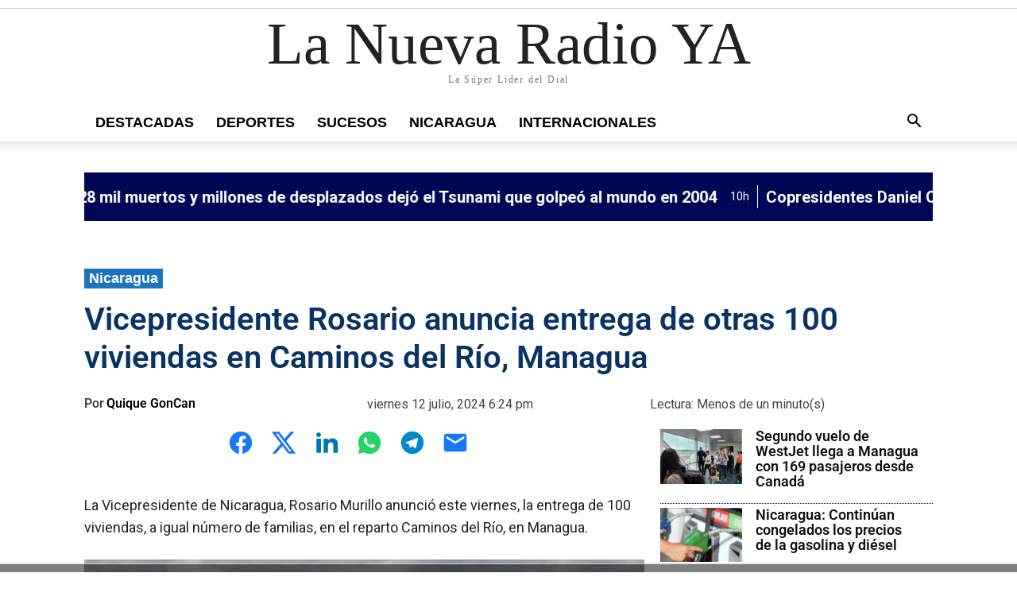

--- FILE ---
content_type: text/html; charset=UTF-8
request_url: https://nuevaya.com.ni/nacionales/vicepresidente-rosario-anuncia-entrega-de-otras-100-viviendas-en-caminos-del-rio-managua/
body_size: 30014
content:
<!doctype html ><html lang="es"><head><meta charset="UTF-8" /><meta name="viewport" content="width=device-width, initial-scale=1.0"><link rel="pingback" href="https://nuevaya.com.ni/xmlrpc.php" /><title>Vicepresidente Rosario anuncia entrega de otras 100 viviendas en Caminos del Río, Managua - La Nueva Radio YA</title><link rel="preload" as="image" href="https://nuevaya.com.ni/wp-content/uploads/2024/07/image-13-9.jpg" fetchpriority="high" /><meta name="description" content="La Vicepresidente de Nicaragua, Rosario Murillo anunció este viernes, la entrega de 100 viviendas, a igual número de familias, en el reparto Caminos del Río, en Managua. Igualmente, la compañera Rosario, anunció la realización de 17 mil actividades recreativas este fin de semana, e incluye Dianas de la Victoria, Caminatas&hellip;"><meta property="article:published_time" content="2024-07-12T18:24:26-06:00"><meta property="article:modified_time" content="2024-07-12T18:24:28-06:00"><meta property="og:updated_time" content="2024-07-12T18:24:28-06:00"><meta name="thumbnail" content="https://nuevaya.com.ni/wp-content/uploads/2024/07/image-13-9-300x164.jpg"><meta name="robots" content="index, follow, max-snippet:-1, max-image-preview:large, max-video-preview:-1"><link rel="canonical" href="https://nuevaya.com.ni/nacionales/vicepresidente-rosario-anuncia-entrega-de-otras-100-viviendas-en-caminos-del-rio-managua/"> <script type="application/ld+json">{
    "@context": "https://schema.org",
    "@type": "NewsArticle",
    "datePublished": "2024-07-12T18:24:26-06:00",
    "dateModified": "2025-10-22T08:59:44-06:00",
    "mainEntityOfPage": {
        "@type": "WebPage",
        "@id": "https://nuevaya.com.ni/nacionales/vicepresidente-rosario-anuncia-entrega-de-otras-100-viviendas-en-caminos-del-rio-managua/"
    },
    "headline": "Vicepresidente Rosario anuncia entrega de otras 100 viviendas en Caminos del R&iacute;o, Managua",
    "author": {
        "@type": "Person",
        "name": "Quique GonCan",
        "url": "https://nuevaya.com.ni/author/quique-goncan/",
        "jobTitle": "Periodista",
        "description": "Periodista de La Nueva Radio YA"
    },
    "image": {
        "@type": "ImageObject",
        "url": "https://nuevaya.com.ni/wp-content/uploads/2024/07/image-13-9.jpg",
        "width": 1127,
        "height": 616,
        "caption": ""
    },
    "publisher": {
        "@type": "Organization",
        "name": "La Nueva Radio YA",
        "logo": {
            "@type": "ImageObject",
            "url": "https://nuevaya.com.ni/wp-content/uploads/2023/04/radio-ya-logo_dorado_180x180-lose.png",
            "width": 180,
            "height": 180
        },
        "sameAs": [
            "https://www.facebook.com/lanuevaradioya",
            "https://twitter.com/nuevaya",
            "https://www.instagram.com/nuevaya",
            "https://www.youtube.com/@radioya"
        ]
    },
    "description": "La Vicepresidente de Nicaragua, Rosario Murillo anunci\u00f3 este viernes, la entrega de 100 viviendas, a igual n\u00famero de familias, en el reparto Caminos del R\u00edo, en Managua. Igualmente, la compa\u00f1era Rosario, anunci\u00f3 la realizaci\u00f3n de 17 mil actividades recreativas este fin de semana, e incluye Dianas de la Victoria, Caminatas en toda Nicaragua conmemorando la [\u2026]",
    "articleBody": "La Vicepresidente de Nicaragua, Rosario Murillo anunci\u00f3 este viernes, la entrega de 100 viviendas, a igual n\u00famero de familias, en el reparto Caminos del R\u00edo, en Managua. Igualmente, la compa\u00f1era Rosario, anunci\u00f3 la realizaci\u00f3n de 17 mil actividades recreativas este fin de semana, e incluye Dianas de la Victoria, Caminatas en toda Nicaragua conmemorando la gesta heroica del comandante Julio Buitrago. Ma\u00f1ana s\u00e1bado tambi\u00e9n est\u00e1 programada la elecci\u00f3n de las muchachas 45\/19 en todo el pa\u00eds, concierto de cantos de lucha del Frente Sandinista.",
   "wordCount": 90,
    "articleSection": "Nicaragua",
    "keywords": ""
}</script> <style id='wp-img-auto-sizes-contain-inline-css' type='text/css'>img:is([sizes=auto i],[sizes^="auto," i]){contain-intrinsic-size:3000px 1500px}
/*# sourceURL=wp-img-auto-sizes-contain-inline-css */</style><style id='wp-block-paragraph-inline-css' type='text/css'>.is-small-text{font-size:.875em}.is-regular-text{font-size:1em}.is-large-text{font-size:2.25em}.is-larger-text{font-size:3em}.has-drop-cap:not(:focus):first-letter{float:left;font-size:8.4em;font-style:normal;font-weight:100;line-height:.68;margin:.05em .1em 0 0;text-transform:uppercase}body.rtl .has-drop-cap:not(:focus):first-letter{float:none;margin-left:.1em}p.has-drop-cap.has-background{overflow:hidden}:root :where(p.has-background){padding:1.25em 2.375em}:where(p.has-text-color:not(.has-link-color)) a{color:inherit}p.has-text-align-left[style*="writing-mode:vertical-lr"],p.has-text-align-right[style*="writing-mode:vertical-rl"]{rotate:180deg}
/*# sourceURL=https://nuevaya.com.ni/wp-includes/blocks/paragraph/style.min.css */</style><style id='wp-block-image-inline-css' type='text/css'>.wp-block-image>a,.wp-block-image>figure>a{display:inline-block}.wp-block-image img{box-sizing:border-box;height:auto;max-width:100%;vertical-align:bottom}@media not (prefers-reduced-motion){.wp-block-image img.hide{visibility:hidden}.wp-block-image img.show{animation:show-content-image .4s}}.wp-block-image[style*=border-radius] img,.wp-block-image[style*=border-radius]>a{border-radius:inherit}.wp-block-image.has-custom-border img{box-sizing:border-box}.wp-block-image.aligncenter{text-align:center}.wp-block-image.alignfull>a,.wp-block-image.alignwide>a{width:100%}.wp-block-image.alignfull img,.wp-block-image.alignwide img{height:auto;width:100%}.wp-block-image .aligncenter,.wp-block-image .alignleft,.wp-block-image .alignright,.wp-block-image.aligncenter,.wp-block-image.alignleft,.wp-block-image.alignright{display:table}.wp-block-image .aligncenter>figcaption,.wp-block-image .alignleft>figcaption,.wp-block-image .alignright>figcaption,.wp-block-image.aligncenter>figcaption,.wp-block-image.alignleft>figcaption,.wp-block-image.alignright>figcaption{caption-side:bottom;display:table-caption}.wp-block-image .alignleft{float:left;margin:.5em 1em .5em 0}.wp-block-image .alignright{float:right;margin:.5em 0 .5em 1em}.wp-block-image .aligncenter{margin-left:auto;margin-right:auto}.wp-block-image :where(figcaption){margin-bottom:1em;margin-top:.5em}.wp-block-image.is-style-circle-mask img{border-radius:9999px}@supports ((-webkit-mask-image:none) or (mask-image:none)) or (-webkit-mask-image:none){.wp-block-image.is-style-circle-mask img{border-radius:0;-webkit-mask-image:url('data:image/svg+xml;utf8,<svg viewBox="0 0 100 100" xmlns="http://www.w3.org/2000/svg"><circle cx="50" cy="50" r="50"/></svg>');mask-image:url('data:image/svg+xml;utf8,<svg viewBox="0 0 100 100" xmlns="http://www.w3.org/2000/svg"><circle cx="50" cy="50" r="50"/></svg>');mask-mode:alpha;-webkit-mask-position:center;mask-position:center;-webkit-mask-repeat:no-repeat;mask-repeat:no-repeat;-webkit-mask-size:contain;mask-size:contain}}:root :where(.wp-block-image.is-style-rounded img,.wp-block-image .is-style-rounded img){border-radius:9999px}.wp-block-image figure{margin:0}.wp-lightbox-container{display:flex;flex-direction:column;position:relative}.wp-lightbox-container img{cursor:zoom-in}.wp-lightbox-container img:hover+button{opacity:1}.wp-lightbox-container button{align-items:center;backdrop-filter:blur(16px) saturate(180%);background-color:#5a5a5a40;border:none;border-radius:4px;cursor:zoom-in;display:flex;height:20px;justify-content:center;opacity:0;padding:0;position:absolute;right:16px;text-align:center;top:16px;width:20px;z-index:100}@media not (prefers-reduced-motion){.wp-lightbox-container button{transition:opacity .2s ease}}.wp-lightbox-container button:focus-visible{outline:3px auto #5a5a5a40;outline:3px auto -webkit-focus-ring-color;outline-offset:3px}.wp-lightbox-container button:hover{cursor:pointer;opacity:1}.wp-lightbox-container button:focus{opacity:1}.wp-lightbox-container button:focus,.wp-lightbox-container button:hover,.wp-lightbox-container button:not(:hover):not(:active):not(.has-background){background-color:#5a5a5a40;border:none}.wp-lightbox-overlay{box-sizing:border-box;cursor:zoom-out;height:100vh;left:0;overflow:hidden;position:fixed;top:0;visibility:hidden;width:100%;z-index:100000}.wp-lightbox-overlay .close-button{align-items:center;cursor:pointer;display:flex;justify-content:center;min-height:40px;min-width:40px;padding:0;position:absolute;right:calc(env(safe-area-inset-right) + 16px);top:calc(env(safe-area-inset-top) + 16px);z-index:5000000}.wp-lightbox-overlay .close-button:focus,.wp-lightbox-overlay .close-button:hover,.wp-lightbox-overlay .close-button:not(:hover):not(:active):not(.has-background){background:none;border:none}.wp-lightbox-overlay .lightbox-image-container{height:var(--wp--lightbox-container-height);left:50%;overflow:hidden;position:absolute;top:50%;transform:translate(-50%,-50%);transform-origin:top left;width:var(--wp--lightbox-container-width);z-index:9999999999}.wp-lightbox-overlay .wp-block-image{align-items:center;box-sizing:border-box;display:flex;height:100%;justify-content:center;margin:0;position:relative;transform-origin:0 0;width:100%;z-index:3000000}.wp-lightbox-overlay .wp-block-image img{height:var(--wp--lightbox-image-height);min-height:var(--wp--lightbox-image-height);min-width:var(--wp--lightbox-image-width);width:var(--wp--lightbox-image-width)}.wp-lightbox-overlay .wp-block-image figcaption{display:none}.wp-lightbox-overlay button{background:none;border:none}.wp-lightbox-overlay .scrim{background-color:#fff;height:100%;opacity:.9;position:absolute;width:100%;z-index:2000000}.wp-lightbox-overlay.active{visibility:visible}@media not (prefers-reduced-motion){.wp-lightbox-overlay.active{animation:turn-on-visibility .25s both}.wp-lightbox-overlay.active img{animation:turn-on-visibility .35s both}.wp-lightbox-overlay.show-closing-animation:not(.active){animation:turn-off-visibility .35s both}.wp-lightbox-overlay.show-closing-animation:not(.active) img{animation:turn-off-visibility .25s both}.wp-lightbox-overlay.zoom.active{animation:none;opacity:1;visibility:visible}.wp-lightbox-overlay.zoom.active .lightbox-image-container{animation:lightbox-zoom-in .4s}.wp-lightbox-overlay.zoom.active .lightbox-image-container img{animation:none}.wp-lightbox-overlay.zoom.active .scrim{animation:turn-on-visibility .4s forwards}.wp-lightbox-overlay.zoom.show-closing-animation:not(.active){animation:none}.wp-lightbox-overlay.zoom.show-closing-animation:not(.active) .lightbox-image-container{animation:lightbox-zoom-out .4s}.wp-lightbox-overlay.zoom.show-closing-animation:not(.active) .lightbox-image-container img{animation:none}.wp-lightbox-overlay.zoom.show-closing-animation:not(.active) .scrim{animation:turn-off-visibility .4s forwards}}@keyframes show-content-image{0%{visibility:hidden}99%{visibility:hidden}to{visibility:visible}}@keyframes turn-on-visibility{0%{opacity:0}to{opacity:1}}@keyframes turn-off-visibility{0%{opacity:1;visibility:visible}99%{opacity:0;visibility:visible}to{opacity:0;visibility:hidden}}@keyframes lightbox-zoom-in{0%{transform:translate(calc((-100vw + var(--wp--lightbox-scrollbar-width))/2 + var(--wp--lightbox-initial-left-position)),calc(-50vh + var(--wp--lightbox-initial-top-position))) scale(var(--wp--lightbox-scale))}to{transform:translate(-50%,-50%) scale(1)}}@keyframes lightbox-zoom-out{0%{transform:translate(-50%,-50%) scale(1);visibility:visible}99%{visibility:visible}to{transform:translate(calc((-100vw + var(--wp--lightbox-scrollbar-width))/2 + var(--wp--lightbox-initial-left-position)),calc(-50vh + var(--wp--lightbox-initial-top-position))) scale(var(--wp--lightbox-scale));visibility:hidden}}
/*# sourceURL=https://nuevaya.com.ni/wp-includes/blocks/image/style.min.css */</style><style id='classic-theme-styles-inline-css' type='text/css'>/*! This file is auto-generated */
.wp-block-button__link{color:#fff;background-color:#32373c;border-radius:9999px;box-shadow:none;text-decoration:none;padding:calc(.667em + 2px) calc(1.333em + 2px);font-size:1.125em}.wp-block-file__button{background:#32373c;color:#fff;text-decoration:none}
/*# sourceURL=/wp-includes/css/classic-themes.min.css */</style><link rel='stylesheet' id='google-fonts-style-css' href='https://nuevaya.com.ni/wp-content/cache/autoptimize/css/autoptimize_single_3772fcff9fd4bb6804bf2e28dfb49b6b.css?ver=1747926890' type='text/css' media='all' /><link rel='stylesheet' id='font_awesome-css' href='https://nuevaya.com.ni/wp-content/cache/autoptimize/css/autoptimize_single_7b890f66b0855446e94014b97cd17ca5.css' type='text/css' media='all' /><link rel='stylesheet' id='td-theme-css' href='https://nuevaya.com.ni/wp-content/cache/autoptimize/css/autoptimize_single_2f267537f82104a82408da69adcf3334.css' type='text/css' media='all' /><style id='td-theme-inline-css' type='text/css'>/* custom css - generated by TagDiv Composer */
        @media (max-width: 767px) {
            .td-header-desktop-wrap {
                display: none;
            }
        }
        @media (min-width: 767px) {
            .td-header-mobile-wrap {
                display: none;
            }
        }
    
	
/*# sourceURL=td-theme-inline-css */</style><link rel='stylesheet' id='td-legacy-framework-front-style-css' href='https://nuevaya.com.ni/wp-content/cache/autoptimize/css/autoptimize_single_d1935c87105e8775a871fd22c3860a00.css' type='text/css' media='all' /><link rel='stylesheet' id='tdb_style_cloud_templates_front-css' href='https://nuevaya.com.ni/wp-content/cache/autoptimize/css/autoptimize_single_b3534b59751c50b5ccceeec827480969.css' type='text/css' media='all' /><meta name="author" content="Quique GonCan"><meta property="og:title" content="Vicepresidente Rosario anuncia entrega de otras 100 viviendas en Caminos del Río, Managua - La Nueva Radio YA" /><meta property="og:description" content="La Vicepresidente de Nicaragua, Rosario Murillo anunció este viernes, la entrega de 100 viviendas, a igual número de familias, en el reparto Caminos del..." /><meta property="og:type" content="article" /><meta property="og:url" content="https://nuevaya.com.ni/nacionales/vicepresidente-rosario-anuncia-entrega-de-otras-100-viviendas-en-caminos-del-rio-managua/" /><meta property="og:site_name" content="La Nueva Radio YA" /><meta property="og:logo" content="https://nuevaya.com.ni/wp-content/uploads/2023/04/radio-ya-logo_dorado_180x180-lose.png" /><meta property="og:locale" content="es_NI" /><meta property="article:publisher" content="https://www.facebook.com/lanuevaradioya" /><meta property="article:author" content="Quique GonCan" /><meta property="fb:app_id" content="270722902988143" /><meta property="og:image" content="https://nuevaya.com.ni/wp-content/uploads/2024/07/image-13-9.jpg" /><meta property="og:image:width" content="1127" /><meta property="og:image:height" content="616" /><meta name="twitter:card" content="summary_large_image" /><meta name="twitter:title" content="Vicepresidente Rosario anuncia entrega de otras 100 viviendas en Caminos del Río, Managua - La Nueva Radio YA" /><meta name="twitter:description" content="La Vicepresidente de Nicaragua, Rosario Murillo anunció este viernes, la entrega de 100 viviendas, a igual número de familias, en el reparto Caminos del..." /><meta name="twitter:image" content="https://nuevaya.com.ni/wp-content/uploads/2024/07/image-13-9.jpg" /><meta name="twitter:site" content="@nuevaya" /> <script>window.tdb_global_vars = {"wpRestUrl":"https:\/\/nuevaya.com.ni\/wp-json\/","permalinkStructure":"\/%category%\/%postname%\/"};
        window.tdb_p_autoload_vars = {"isAjax":false,"isAdminBarShowing":false,"autoloadStatus":"off","origPostEditUrl":null};</script> <style id="tdb-global-colors">/* custom css - generated by TagDiv Composer */
        :root {--accent-color-1: #e52e2e;--accent-color-2: #FF4A4A;--base-color-1: #131F49;--light-color-1: #EDEDED;--light-border: #EDEDED;--base-gray: #717176;--light-gray: #F1F4F7;--light-red: #FCF7F5;--dark-border: #b1b4bc;--today-news-dark-bg: #000000;--today-news-accent: #CE0000;--today-news-white: #FFFFFF;--today-news-white-transparent: rgba(255,255,255,0.75);--today-news-white-transparent2: rgba(255,255,255,0.1);--today-news-dark-gray: #222222;--today-news-light-gray: #d8d8d8;--news-hub-dark-grey: #333;--news-hub-white: #FFFFFF;--news-hub-accent: #d61935;--news-hub-light-grey: #cccccc;--news-hub-black: #0f0f0f;--news-hub-accent-hover: #d6374f;--news-hub-medium-gray: #999999;--wm-black: #000000;--wm-white: #FFFFFF;--wm-primary: #ff5f45;--wm-primary-dark: #ea3c1f;--wm-primary-bright: #ffb3a6;--wm-light-grey: #f2f2f2;--wm-med-grey: #e9e9e9;--wm-excerpt-grey: #9A9A9A;--dark: #0c0824;--accent: #EEB44A;--sep-dark: #2A2546;--violet: #201D48;--white-transparent: rgba(255,255,255,0.6);--white-transparent-2: rgba(255,255,255,0.8);--violet-2: #191639;--grey: #595A6C;--grey-2: #CACAD7;--grey-3: #F0F0F0;--grey-4: #E1E1EA;--violet-transparent: rgba(34, 27, 94, 0.03);--accent-2: #D33B77;--grey-5: #84859E;--grey-6: #F5F5F5;}</style><style id="tdb-global-fonts">:root{--global-font-1:Roboto;--global-font-2:Roboto;--global-font-3:Roboto;--today_news_default:Roboto;}</style> <script type="text/javascript" id="td-generated-header-js">var tdBlocksArray = []; //here we store all the items for the current page

	    // td_block class - each ajax block uses a object of this class for requests
	    function tdBlock() {
		    this.id = '';
		    this.block_type = 1; //block type id (1-234 etc)
		    this.atts = '';
		    this.td_column_number = '';
		    this.td_current_page = 1; //
		    this.post_count = 0; //from wp
		    this.found_posts = 0; //from wp
		    this.max_num_pages = 0; //from wp
		    this.td_filter_value = ''; //current live filter value
		    this.is_ajax_running = false;
		    this.td_user_action = ''; // load more or infinite loader (used by the animation)
		    this.header_color = '';
		    this.ajax_pagination_infinite_stop = ''; //show load more at page x
	    }

        // td_js_generator - mini detector
        ( function () {
            var htmlTag = document.getElementsByTagName("html")[0];

	        if ( navigator.userAgent.indexOf("MSIE 10.0") > -1 ) {
                htmlTag.className += ' ie10';
            }

            if ( !!navigator.userAgent.match(/Trident.*rv\:11\./) ) {
                htmlTag.className += ' ie11';
            }

	        if ( navigator.userAgent.indexOf("Edge") > -1 ) {
                htmlTag.className += ' ieEdge';
            }

            if ( /(iPad|iPhone|iPod)/g.test(navigator.userAgent) ) {
                htmlTag.className += ' td-md-is-ios';
            }

            var user_agent = navigator.userAgent.toLowerCase();
            if ( user_agent.indexOf("android") > -1 ) {
                htmlTag.className += ' td-md-is-android';
            }

            if ( -1 !== navigator.userAgent.indexOf('Mac OS X')  ) {
                htmlTag.className += ' td-md-is-os-x';
            }

            if ( /chrom(e|ium)/.test(navigator.userAgent.toLowerCase()) ) {
               htmlTag.className += ' td-md-is-chrome';
            }

            if ( -1 !== navigator.userAgent.indexOf('Firefox') ) {
                htmlTag.className += ' td-md-is-firefox';
            }

            if ( -1 !== navigator.userAgent.indexOf('Safari') && -1 === navigator.userAgent.indexOf('Chrome') ) {
                htmlTag.className += ' td-md-is-safari';
            }

            if( -1 !== navigator.userAgent.indexOf('IEMobile') ){
                htmlTag.className += ' td-md-is-iemobile';
            }

        })();

        var tdLocalCache = {};

        ( function () {
            "use strict";

            tdLocalCache = {
                data: {},
                remove: function (resource_id) {
                    delete tdLocalCache.data[resource_id];
                },
                exist: function (resource_id) {
                    return tdLocalCache.data.hasOwnProperty(resource_id) && tdLocalCache.data[resource_id] !== null;
                },
                get: function (resource_id) {
                    return tdLocalCache.data[resource_id];
                },
                set: function (resource_id, cachedData) {
                    tdLocalCache.remove(resource_id);
                    tdLocalCache.data[resource_id] = cachedData;
                }
            };
        })();

    
    
var td_viewport_interval_list=[{"limitBottom":767,"sidebarWidth":228},{"limitBottom":1018,"sidebarWidth":300},{"limitBottom":1140,"sidebarWidth":324}];
var td_animation_stack_effect="type3";
var tds_animation_stack=true;
var td_animation_stack_specific_selectors=".entry-thumb, img[class*=\"wp-image-\"], a.td-sml-link-to-image > img, .td-lazy-img";
var td_animation_stack_general_selectors=".td-animation-stack .entry-thumb, .post .entry-thumb, .post img[class*=\"wp-image-\"], a.td-sml-link-to-image > img, .td-animation-stack .td-lazy-img";
var tdc_is_installed="yes";
var tdc_domain_active=false;
var td_ajax_url="https:\/\/nuevaya.com.ni\/wp-admin\/admin-ajax.php?td_theme_name=Newspaper&v=12.7.3";
var td_get_template_directory_uri="https:\/\/nuevaya.com.ni\/wp-content\/plugins\/td-composer\/legacy\/common";
var tds_snap_menu="";
var tds_logo_on_sticky="";
var tds_header_style="";
var td_please_wait="Por favor espera...";
var td_email_user_pass_incorrect="Usuario o contrase\u00f1a incorrecta!";
var td_email_user_incorrect="Correo electr\u00f3nico o nombre de usuario incorrecto!";
var td_email_incorrect="Email incorrecto!";
var td_user_incorrect="Username incorrect!";
var td_email_user_empty="Email or username empty!";
var td_pass_empty="Pass empty!";
var td_pass_pattern_incorrect="Invalid Pass Pattern!";
var td_retype_pass_incorrect="Retyped Pass incorrect!";
var tds_more_articles_on_post_enable="";
var tds_more_articles_on_post_time_to_wait="";
var tds_more_articles_on_post_pages_distance_from_top=0;
var tds_captcha="";
var tds_theme_color_site_wide="#000856";
var tds_smart_sidebar="";
var tdThemeName="Newspaper";
var tdThemeNameWl="Newspaper";
var td_magnific_popup_translation_tPrev="Anterior (tecla de flecha izquierda)";
var td_magnific_popup_translation_tNext="Siguiente (tecla de flecha derecha)";
var td_magnific_popup_translation_tCounter="%curr% de %total%";
var td_magnific_popup_translation_ajax_tError="El contenido de %url% no pudo cargarse.";
var td_magnific_popup_translation_image_tError="La imagen #%curr% no pudo cargarse.";
var tdBlockNonce="20adb1c751";
var tdMobileMenu="enabled";
var tdMobileSearch="enabled";
var tdDateNamesI18n={"month_names":["enero","febrero","marzo","abril","mayo","junio","julio","agosto","septiembre","octubre","noviembre","diciembre"],"month_names_short":["Ene","Feb","Mar","Abr","May","Jun","Jul","Ago","Sep","Oct","Nov","Dic"],"day_names":["domingo","lunes","martes","mi\u00e9rcoles","jueves","viernes","s\u00e1bado"],"day_names_short":["Dom","Lun","Mar","Mi\u00e9","Jue","Vie","S\u00e1b"]};
var tdb_modal_confirm="Ahorrar";
var tdb_modal_cancel="Cancelar";
var tdb_modal_confirm_alt="S\u00ed";
var tdb_modal_cancel_alt="No";
var td_deploy_mode="deploy";
var td_ad_background_click_link="";
var td_ad_background_click_target="";</script> <style>/* custom css - generated by TagDiv Composer */
    
.td-page-content .widgettitle{color:#fff}.td-mobile-content .td-mobile-main-menu>li>a{font-family:Roboto;font-size:22px;font-weight:600}.td-mobile-content .sub-menu a{font-family:Roboto;font-size:22px;font-weight:600}#td-mobile-nav,#td-mobile-nav .wpb_button,.td-search-wrap-mob{font-family:Roboto}.td-page-title,.td-category-title-holder .td-page-title{font-family:Roboto}.td-page-content p,.td-page-content li,.td-page-content .td_block_text_with_title,.wpb_text_column p{font-family:Roboto}.td-page-content h1,.wpb_text_column h1{font-family:Roboto}.td-page-content h2,.wpb_text_column h2{font-family:Roboto}.td-page-content h3,.wpb_text_column h3{font-family:Roboto}.td-page-content h4,.wpb_text_column h4{font-family:Roboto}.td-page-content h5,.wpb_text_column h5{font-family:Roboto}.td-page-content h6,.wpb_text_column h6{font-family:Roboto}body,p{font-family:Roboto}#bbpress-forums .bbp-header .bbp-forums,#bbpress-forums .bbp-header .bbp-topics,#bbpress-forums .bbp-header{font-family:Roboto}#bbpress-forums .hentry .bbp-forum-title,#bbpress-forums .hentry .bbp-topic-permalink{font-family:Roboto}#bbpress-forums .bbp-forums-list li{font-family:Roboto}#bbpress-forums .bbp-forum-info .bbp-forum-content{font-family:Roboto}#bbpress-forums div.bbp-forum-author a.bbp-author-name,#bbpress-forums div.bbp-topic-author a.bbp-author-name,#bbpress-forums div.bbp-reply-author a.bbp-author-name,#bbpress-forums div.bbp-search-author a.bbp-author-name,#bbpress-forums .bbp-forum-freshness .bbp-author-name,#bbpress-forums .bbp-topic-freshness a:last-child{font-family:Roboto}#bbpress-forums .hentry .bbp-topic-content p,#bbpress-forums .hentry .bbp-reply-content p{font-family:Roboto}#bbpress-forums div.bbp-template-notice p{font-family:Roboto}#bbpress-forums .bbp-pagination-count,#bbpress-forums .page-numbers{font-family:Roboto}#bbpress-forums .bbp-topic-started-by,#bbpress-forums .bbp-topic-started-by a,#bbpress-forums .bbp-topic-started-in,#bbpress-forums .bbp-topic-started-in a{font-family:Roboto}.white-popup-block,.white-popup-block .wpb_button{font-family:Roboto}.woocommerce{font-family:Roboto}:root{--td_excl_label:'EXCLUSIVO';--td_theme_color:#000856;--td_slider_text:rgba(0,8,86,0.7);--td_container_transparent:transparent;--td_header_color:#000856;--td_text_header_color:#ffffff;--td_mobile_menu_color:#000856;--td_mobile_gradient_one_mob:#000856;--td_mobile_gradient_two_mob:#000856;--td_mobile_text_active_color:#ffffff;--td_page_title_color:#000000;--td_page_content_color:#000000;--td_page_h_color:#000000;--td_login_gradient_one:#000856;--td_login_gradient_two:#000856}</style><style>/* custom css - generated by TagDiv Composer */
    .tdm-btn-style1 {
					background-color: #000856;
				}
				.tdm-btn-style2:before {
				    border-color: #000856;
				}
				.tdm-btn-style2 {
				    color: #000856;
				}
				.tdm-btn-style3 {
				    -webkit-box-shadow: 0 2px 16px #000856;
                    -moz-box-shadow: 0 2px 16px #000856;
                    box-shadow: 0 2px 16px #000856;
				}
				.tdm-btn-style3:hover {
				    -webkit-box-shadow: 0 4px 26px #000856;
                    -moz-box-shadow: 0 4px 26px #000856;
                    box-shadow: 0 4px 26px #000856;
				}
				
			
				
				.tdm-title-xxsm {
				    font-family:Roboto;
	
				}
				
				.tdm-title-xsm {
				    font-family:Roboto;
	
				}
				
				.tdm-title-sm {
				    font-family:Roboto;
	
				}
				
				.tdm-title-md {
				    font-family:Roboto;
	
				}
				
				.tdm-title-bg {
				    font-family:Roboto;
	
				}
				
				.tds-title3 .tdm-title-sub,
				.tds-title-over-image1 .tdm-title-sub {
				    font-family:Roboto;
	
				}
				
				.tdm_block_client .tdm-client-name {
				    font-family:Roboto;
	
				}
				
				.tdm_block_food_menu .tdm-title {
				    font-family:Roboto;
	
				}
				
				.td_block_fancy_text .tdm-fancy-title {
				    font-family:Roboto;
	
				}
				
				.tdm-counter-wrap .tdm-counter-title {
				    font-family:Roboto;
	
				}
				
				.tdm_block_progress_bar .tdm-progress-wrap .tdm-progress-title {
				    font-family:Roboto;
	
				}
				
				.tdm_block_team_member .tdm-title {
				    font-family:Roboto;
	
				}
				
				.tdm_block_testimonial .tdm-testimonial-name {
				    font-family:Roboto;
	
				}
				
				
				.tdm_block_call_to_action .tdm-descr {
				    font-family:Roboto;
	
				}
				
				.tdm_block_column_content .tdm-descr {
				    font-family:Roboto;
	
				}
				
				.tdm_block_fancy_text_image .tdm-descr {
				    font-family:Roboto;
	
				}
				
				.tdm_block_food_menu .tdm-descr {
				    font-family:Roboto;
	
				}
				
				.tdm_block_hero .tdm-descr {
				    font-family:Roboto;
	
				}
				
				.tdm_block_icon_box .tdm-descr {
				    font-family:Roboto;
	
				}
				
				.tdm_block_image_info_box .tdm-image-description p {
				    font-family:Roboto;
	
				}
				
				.tdm_block.tdm_block_inline_text .tdm-descr {
				    font-family:Roboto;
	
				}
				
				.tdm_block_pricing .tdm-descr {
				    font-family:Roboto;
	
				}
				
				.tdm_block_team_member .tdm-member-info .tdm-descr {
				    font-family:Roboto;
	
				}
				
				.tdm_block_testimonial .tdm-testimonial-descr {
				    font-family:Roboto;
	
				}
				
				.tdm_block_text_image .tdm-descr {
				    font-family:Roboto;
	
				}
				
				.tdm_block_list .tdm-list-items {
				    font-family:Roboto;
	
				}
				
				
				.tdm-btn-sm {
				    font-family:Roboto;
	
				}
				
				.tdm-btn-md {
				    font-family:Roboto;
	
				}
				
				.tdm-btn-lg {
				    font-family:Roboto;
	
				}
				
				.tdm-btn-xlg {
				    font-family:Roboto;
	
				}</style> <script defer async src='https://www.googletagmanager.com/gtag/js?id=G-3T0EWVS9BF'></script><script>window.dataLayer = window.dataLayer || [];
function gtag(){dataLayer.push(arguments);}gtag('js', new Date());
gtag('set', 'cookie_domain', 'auto');
gtag('set', 'cookie_flags', 'SameSite=None;Secure');

 gtag('config', 'G-3T0EWVS9BF' , {});</script> <link rel="preload" href="https://nuevaya.com.ni/wp-content/themes/Newspaper/images/icons/newspaper.woff?24" as="font" type="font/woff" crossorigin><link rel="preload" href="https://nuevaya.com.ni/wp-content/uploads/omgf/google-fonts-style/roboto-normal-latin.woff2?ver=1747926890" as="font" type="font/woff2" crossorigin="anonymous"><link rel="icon" href="https://nuevaya.com.ni/favicon.ico" type="image/x-icon"><meta name="publication-media-verification" content="50f1b5d65da24ed08273329d3cf75e43"><style id="tdw-css-placeholder">/* custom css - generated by TagDiv Composer */</style><style id='global-styles-inline-css' type='text/css'>:root{--wp--preset--aspect-ratio--square: 1;--wp--preset--aspect-ratio--4-3: 4/3;--wp--preset--aspect-ratio--3-4: 3/4;--wp--preset--aspect-ratio--3-2: 3/2;--wp--preset--aspect-ratio--2-3: 2/3;--wp--preset--aspect-ratio--16-9: 16/9;--wp--preset--aspect-ratio--9-16: 9/16;--wp--preset--color--black: #000000;--wp--preset--color--cyan-bluish-gray: #abb8c3;--wp--preset--color--white: #ffffff;--wp--preset--color--pale-pink: #f78da7;--wp--preset--color--vivid-red: #cf2e2e;--wp--preset--color--luminous-vivid-orange: #ff6900;--wp--preset--color--luminous-vivid-amber: #fcb900;--wp--preset--color--light-green-cyan: #7bdcb5;--wp--preset--color--vivid-green-cyan: #00d084;--wp--preset--color--pale-cyan-blue: #8ed1fc;--wp--preset--color--vivid-cyan-blue: #0693e3;--wp--preset--color--vivid-purple: #9b51e0;--wp--preset--gradient--vivid-cyan-blue-to-vivid-purple: linear-gradient(135deg,rgb(6,147,227) 0%,rgb(155,81,224) 100%);--wp--preset--gradient--light-green-cyan-to-vivid-green-cyan: linear-gradient(135deg,rgb(122,220,180) 0%,rgb(0,208,130) 100%);--wp--preset--gradient--luminous-vivid-amber-to-luminous-vivid-orange: linear-gradient(135deg,rgb(252,185,0) 0%,rgb(255,105,0) 100%);--wp--preset--gradient--luminous-vivid-orange-to-vivid-red: linear-gradient(135deg,rgb(255,105,0) 0%,rgb(207,46,46) 100%);--wp--preset--gradient--very-light-gray-to-cyan-bluish-gray: linear-gradient(135deg,rgb(238,238,238) 0%,rgb(169,184,195) 100%);--wp--preset--gradient--cool-to-warm-spectrum: linear-gradient(135deg,rgb(74,234,220) 0%,rgb(151,120,209) 20%,rgb(207,42,186) 40%,rgb(238,44,130) 60%,rgb(251,105,98) 80%,rgb(254,248,76) 100%);--wp--preset--gradient--blush-light-purple: linear-gradient(135deg,rgb(255,206,236) 0%,rgb(152,150,240) 100%);--wp--preset--gradient--blush-bordeaux: linear-gradient(135deg,rgb(254,205,165) 0%,rgb(254,45,45) 50%,rgb(107,0,62) 100%);--wp--preset--gradient--luminous-dusk: linear-gradient(135deg,rgb(255,203,112) 0%,rgb(199,81,192) 50%,rgb(65,88,208) 100%);--wp--preset--gradient--pale-ocean: linear-gradient(135deg,rgb(255,245,203) 0%,rgb(182,227,212) 50%,rgb(51,167,181) 100%);--wp--preset--gradient--electric-grass: linear-gradient(135deg,rgb(202,248,128) 0%,rgb(113,206,126) 100%);--wp--preset--gradient--midnight: linear-gradient(135deg,rgb(2,3,129) 0%,rgb(40,116,252) 100%);--wp--preset--font-size--small: 11px;--wp--preset--font-size--medium: 20px;--wp--preset--font-size--large: 32px;--wp--preset--font-size--x-large: 42px;--wp--preset--font-size--regular: 15px;--wp--preset--font-size--larger: 50px;--wp--preset--spacing--20: 0.44rem;--wp--preset--spacing--30: 0.67rem;--wp--preset--spacing--40: 1rem;--wp--preset--spacing--50: 1.5rem;--wp--preset--spacing--60: 2.25rem;--wp--preset--spacing--70: 3.38rem;--wp--preset--spacing--80: 5.06rem;--wp--preset--shadow--natural: 6px 6px 9px rgba(0, 0, 0, 0.2);--wp--preset--shadow--deep: 12px 12px 50px rgba(0, 0, 0, 0.4);--wp--preset--shadow--sharp: 6px 6px 0px rgba(0, 0, 0, 0.2);--wp--preset--shadow--outlined: 6px 6px 0px -3px rgb(255, 255, 255), 6px 6px rgb(0, 0, 0);--wp--preset--shadow--crisp: 6px 6px 0px rgb(0, 0, 0);}:where(.is-layout-flex){gap: 0.5em;}:where(.is-layout-grid){gap: 0.5em;}body .is-layout-flex{display: flex;}.is-layout-flex{flex-wrap: wrap;align-items: center;}.is-layout-flex > :is(*, div){margin: 0;}body .is-layout-grid{display: grid;}.is-layout-grid > :is(*, div){margin: 0;}:where(.wp-block-columns.is-layout-flex){gap: 2em;}:where(.wp-block-columns.is-layout-grid){gap: 2em;}:where(.wp-block-post-template.is-layout-flex){gap: 1.25em;}:where(.wp-block-post-template.is-layout-grid){gap: 1.25em;}.has-black-color{color: var(--wp--preset--color--black) !important;}.has-cyan-bluish-gray-color{color: var(--wp--preset--color--cyan-bluish-gray) !important;}.has-white-color{color: var(--wp--preset--color--white) !important;}.has-pale-pink-color{color: var(--wp--preset--color--pale-pink) !important;}.has-vivid-red-color{color: var(--wp--preset--color--vivid-red) !important;}.has-luminous-vivid-orange-color{color: var(--wp--preset--color--luminous-vivid-orange) !important;}.has-luminous-vivid-amber-color{color: var(--wp--preset--color--luminous-vivid-amber) !important;}.has-light-green-cyan-color{color: var(--wp--preset--color--light-green-cyan) !important;}.has-vivid-green-cyan-color{color: var(--wp--preset--color--vivid-green-cyan) !important;}.has-pale-cyan-blue-color{color: var(--wp--preset--color--pale-cyan-blue) !important;}.has-vivid-cyan-blue-color{color: var(--wp--preset--color--vivid-cyan-blue) !important;}.has-vivid-purple-color{color: var(--wp--preset--color--vivid-purple) !important;}.has-black-background-color{background-color: var(--wp--preset--color--black) !important;}.has-cyan-bluish-gray-background-color{background-color: var(--wp--preset--color--cyan-bluish-gray) !important;}.has-white-background-color{background-color: var(--wp--preset--color--white) !important;}.has-pale-pink-background-color{background-color: var(--wp--preset--color--pale-pink) !important;}.has-vivid-red-background-color{background-color: var(--wp--preset--color--vivid-red) !important;}.has-luminous-vivid-orange-background-color{background-color: var(--wp--preset--color--luminous-vivid-orange) !important;}.has-luminous-vivid-amber-background-color{background-color: var(--wp--preset--color--luminous-vivid-amber) !important;}.has-light-green-cyan-background-color{background-color: var(--wp--preset--color--light-green-cyan) !important;}.has-vivid-green-cyan-background-color{background-color: var(--wp--preset--color--vivid-green-cyan) !important;}.has-pale-cyan-blue-background-color{background-color: var(--wp--preset--color--pale-cyan-blue) !important;}.has-vivid-cyan-blue-background-color{background-color: var(--wp--preset--color--vivid-cyan-blue) !important;}.has-vivid-purple-background-color{background-color: var(--wp--preset--color--vivid-purple) !important;}.has-black-border-color{border-color: var(--wp--preset--color--black) !important;}.has-cyan-bluish-gray-border-color{border-color: var(--wp--preset--color--cyan-bluish-gray) !important;}.has-white-border-color{border-color: var(--wp--preset--color--white) !important;}.has-pale-pink-border-color{border-color: var(--wp--preset--color--pale-pink) !important;}.has-vivid-red-border-color{border-color: var(--wp--preset--color--vivid-red) !important;}.has-luminous-vivid-orange-border-color{border-color: var(--wp--preset--color--luminous-vivid-orange) !important;}.has-luminous-vivid-amber-border-color{border-color: var(--wp--preset--color--luminous-vivid-amber) !important;}.has-light-green-cyan-border-color{border-color: var(--wp--preset--color--light-green-cyan) !important;}.has-vivid-green-cyan-border-color{border-color: var(--wp--preset--color--vivid-green-cyan) !important;}.has-pale-cyan-blue-border-color{border-color: var(--wp--preset--color--pale-cyan-blue) !important;}.has-vivid-cyan-blue-border-color{border-color: var(--wp--preset--color--vivid-cyan-blue) !important;}.has-vivid-purple-border-color{border-color: var(--wp--preset--color--vivid-purple) !important;}.has-vivid-cyan-blue-to-vivid-purple-gradient-background{background: var(--wp--preset--gradient--vivid-cyan-blue-to-vivid-purple) !important;}.has-light-green-cyan-to-vivid-green-cyan-gradient-background{background: var(--wp--preset--gradient--light-green-cyan-to-vivid-green-cyan) !important;}.has-luminous-vivid-amber-to-luminous-vivid-orange-gradient-background{background: var(--wp--preset--gradient--luminous-vivid-amber-to-luminous-vivid-orange) !important;}.has-luminous-vivid-orange-to-vivid-red-gradient-background{background: var(--wp--preset--gradient--luminous-vivid-orange-to-vivid-red) !important;}.has-very-light-gray-to-cyan-bluish-gray-gradient-background{background: var(--wp--preset--gradient--very-light-gray-to-cyan-bluish-gray) !important;}.has-cool-to-warm-spectrum-gradient-background{background: var(--wp--preset--gradient--cool-to-warm-spectrum) !important;}.has-blush-light-purple-gradient-background{background: var(--wp--preset--gradient--blush-light-purple) !important;}.has-blush-bordeaux-gradient-background{background: var(--wp--preset--gradient--blush-bordeaux) !important;}.has-luminous-dusk-gradient-background{background: var(--wp--preset--gradient--luminous-dusk) !important;}.has-pale-ocean-gradient-background{background: var(--wp--preset--gradient--pale-ocean) !important;}.has-electric-grass-gradient-background{background: var(--wp--preset--gradient--electric-grass) !important;}.has-midnight-gradient-background{background: var(--wp--preset--gradient--midnight) !important;}.has-small-font-size{font-size: var(--wp--preset--font-size--small) !important;}.has-medium-font-size{font-size: var(--wp--preset--font-size--medium) !important;}.has-large-font-size{font-size: var(--wp--preset--font-size--large) !important;}.has-x-large-font-size{font-size: var(--wp--preset--font-size--x-large) !important;}
/*# sourceURL=global-styles-inline-css */</style></head><body class="wp-singular post-template-default single single-post postid-1004099 single-format-standard wp-theme-Newspaper vicepresidente-rosario-anuncia-entrega-de-otras-100-viviendas-en-caminos-del-rio-managua global-block-template-14 tdb_template_620756 tdb-template  tdc-footer-template td-animation-stack-type3 td-full-layout" itemscope="itemscope" itemtype="https://schema.org/WebPage"><div class="td-menu-background" style="visibility:hidden"></div><div id="td-mobile-nav" style="visibility:hidden"><div class="td-mobile-container"><div class="td-menu-socials-wrap"><div class="td-menu-socials"></div><div class="td-mobile-close"> <span><i class="td-icon-close-mobile"></i></span></div></div><div class="td-mobile-content"><div class="menu-principal-container"><ul id="menu-principal" class="td-mobile-main-menu"><li id="menu-item-701273" class="menu-item menu-item-type-taxonomy menu-item-object-category menu-item-first menu-item-701273"><a title="Noticias Destacadas" href="https://nuevaya.com.ni/destacadas/">Destacadas</a></li><li id="menu-item-630724" class="menu-item menu-item-type-taxonomy menu-item-object-category menu-item-630724"><a title="Noticias Deportivas" href="https://nuevaya.com.ni/deportes-ya/">Deportes</a></li><li id="menu-item-630723" class="menu-item menu-item-type-taxonomy menu-item-object-category menu-item-630723"><a title="Noticias de Última Hora" href="https://nuevaya.com.ni/sucesos/">Sucesos</a></li><li id="menu-item-791181" class="menu-item menu-item-type-taxonomy menu-item-object-category current-post-ancestor current-menu-parent current-post-parent menu-item-791181"><a title="Noticias de Nicaragua" href="https://nuevaya.com.ni/nacionales/">Nicaragua</a></li><li id="menu-item-711796" class="menu-item menu-item-type-taxonomy menu-item-object-category menu-item-711796"><a title="Noticias Internacionales" href="https://nuevaya.com.ni/internacionales/">Internacionales</a></li></ul></div></div></div></div><div class="td-search-background" style="visibility:hidden"></div><div class="td-search-wrap-mob" style="visibility:hidden"><div class="td-drop-down-search"><form method="get" class="td-search-form" action="https://nuevaya.com.ni/"><div class="td-search-close"> <span><i class="td-icon-close-mobile"></i></span></div><div role="search" class="td-search-input"> <span>Buscar</span> <input id="td-header-search-mob" type="text" value="" name="s" autocomplete="off" /></div></form><div id="td-aj-search-mob" class="td-ajax-search-flex"></div></div></div><div id="td-outer-wrap" class="td-theme-wrap"><style>/* custom css - generated by TagDiv Composer */.td-header-menu-social{float:right;margin-right:5px;line-height:48px}.td-header-menu-social .td-social-icon-wrap a{color:#000}.td-header-menu-social .td-social-icon-wrap i{min-width:16px;font-size:12px;line-height:24px;vertical-align:middle}@media (min-width:768px) and (max-width:1018px){.td-header-menu-social .td-social-icon-wrap i{font-size:12px!important}}@media (max-width:1140px){.td-header-menu-social{display:none}}.td-affix .td-header-menu-social{line-height:48px!important}.td-header-menu-no-search .td-header-menu-social{margin-right:0!important}.td_stretch_content .td-header-menu-social{margin-right:44px}.td-mega-menu{position:static!important}.td-mega-menu ul.sub-menu{position:absolute;width:1114px!important;height:auto;left:50%!important;transform:translateX(-50%);-webkit-transform:translateX(-50%);display:none;border:1px solid #eaeaea;box-shadow:0 2px 6px rgba(0,0,0,.1)}@media (min-width:1019px) and (max-width:1140px){.td-mega-menu ul.sub-menu{width:1024px!important}}@media (min-width:768px) and (max-width:1018px){.td-mega-menu ul.sub-menu{width:786px!important}}.td-mega-menu .td_block_mega_menu .td-next-prev-wrap{margin:0 0 22px 22px}.td-mega-menu-page .td-mega-grid{padding:22px}@media (min-width:1019px) and (max-width:1140px){.td-mega-menu-page .td-mega-grid{padding:21px}}@media (min-width:768px) and (max-width:1018px){.td-mega-menu-page .td-mega-grid{padding:22px}}.td-mega-menu-page .td-mega-grid .td_block_wrap{padding-bottom:26px}.td-mega-menu-page .wpb_content_element{clear:both}.td-mega-menu-page .wpb_content_element .td_block_wrap .td-pulldown-filter-display-option{display:none}.td-mega-menu-page .wpb_content_element .widgettitle:after{width:1200px}.td-mega-menu-page .wpb_content_element ul{display:inline-block!important;position:relative!important;width:100%!important;border:none!important;left:0!important;top:0!important;margin-left:0!important;webkit-box-shadow:none!important;-moz-box-shadow:none!important;box-shadow:none!important}.td-mega-menu-page .wpb_content_element ul li{webkit-box-shadow:none!important;-moz-box-shadow:none!important;box-shadow:none!important;float:none!important;width:auto!important;line-height:30px!important;margin-left:0;padding:0!important;list-style-type:disc!important;list-style-position:inside}.td-mega-menu-page .wpb_content_element ul li ul{opacity:1!important;margin-top:4px!important;margin-left:21px!important;padding-bottom:0!important}.td-mega-menu-page .wpb_content_element ul li ul li:last-child{border-bottom:0!important;padding-bottom:0!important}.td-mega-menu-page .wpb_content_element ul li a{background-color:transparent!important;line-height:26px!important;padding:0!important;margin:0!important;color:#222222!important}.td-mega-menu-page .wpb_content_element ul li a i{display:none}.td-mega-menu-page .wpb_content_element ul li a:hover{background-color:transparent!important;color:#4db2ec!important}.td-mega-menu-page .vc_wp_custommenu ul li{padding:5px 0!important;border-top:1px dashed #EDEDED;list-style-type:none!important}.td-mega-menu-page .vc_wp_custommenu ul li:first-child{border:none}.td-mega-menu-page .vc_wp_custommenu ul li:last-child{border-bottom:1px dashed #EDEDED}.td-mega-menu-page .vc_wp_custommenu ul li li{border-top:1px dashed #EDEDED!important}.td_block_mega_menu{display:table;width:100%;margin-bottom:0!important}.td_mega_menu_sub_cats{width:218px;max-width:218px;text-align:right;display:table-cell;height:100%;vertical-align:top;padding-top:22px;background-color:#fafafa;position:relative}@media (min-width:1019px) and (max-width:1140px){.td_mega_menu_sub_cats{width:200px;max-width:200px}}@media (min-width:768px) and (max-width:1018px){.td_mega_menu_sub_cats{width:152px;max-width:152px}}.td_mega_menu_sub_cats:after{content:"";width:1px;height:100%;position:absolute;top:0;right:0;background-color:#eaeaea}.td_mega_menu_sub_cats a{display:block;font-size:13px;font-weight:600;color:#333;padding:5px 22px;position:relative;vertical-align:middle;border-top:1px solid transparent;border-bottom:1px solid transparent}@media (min-width:1019px) and (max-width:1140px){.td_mega_menu_sub_cats a{padding:4px 22px}}@media (min-width:768px) and (max-width:1018px){.td_mega_menu_sub_cats a{font-size:11px;padding:3px 22px}}.td_mega_menu_sub_cats .cur-sub-cat{background-color:#fff;color:#4db2ec;border-top:1px solid #eaeaea;border-bottom:1px solid #eaeaea}.td_mega_menu_sub_cats .cur-sub-cat:before{content:'';width:1px;height:100%;position:absolute;top:0;right:0;background-color:#fff;z-index:1}.block-mega-child-cats{overflow-x:hidden;overflow-y:auto;max-height:252px;-webkit-overflow-scrolling:touch}@media (min-width:1019px) and (max-width:1140px){.block-mega-child-cats{max-height:238px}}@media (min-width:768px) and (max-width:1018px){.block-mega-child-cats{max-height:224px}}.td-mega-row{display:table-cell;padding:22px 0 10px 0}@media (min-width:768px) and (max-width:1018px){.td-mega-row{padding-bottom:6px}}.td-mega-span{width:196px;min-height:202px;float:left;margin-left:22px}@media (min-width:1019px) and (max-width:1140px){.td-mega-span{width:178px;min-height:189px}}@media (min-width:768px) and (max-width:1018px){.td-mega-span{width:130px;min-height:176px}}.td-mega-span .td-module-thumb{position:relative;margin-bottom:0}.td-mega-span .entry-thumb{min-height:135px}@media (min-width:1019px) and (max-width:1140px){.td-mega-span .entry-thumb{min-height:122px}}@media (min-width:768px) and (max-width:1018px){.td-mega-span .entry-thumb{min-height:89px}}.td-mega-span h3{font-family:'Roboto',sans-serif;font-weight:500;font-size:13px;margin:7px 0 0;line-height:18px}@media (min-width:768px) and (max-width:1018px){.td-mega-span h3{font-size:12px;line-height:16px}}.td-mega-span h3 a{color:#333;display:block;-webkit-transition:color 0.4s;transition:color 0.4s}.td-mega-span h3 a:hover{color:#4db2ec}.td_mod_mega_menu:hover .entry-title a{color:#4db2ec}</style><div class="tdc-header-wrap "><div class="td-header-wrap td-header-style-1"><div class="td-banner-wrap-full td-logo-wrap-full td-container-wrap"><div class="td-header-sp-logo"><div class="td-logo-text-wrap"><div class="td-logo-text-container"> <a class="td-logo-wrap" href="https://nuevaya.com.ni/"> <span class="td-logo-text">La Nueva Radio YA</span> </a> <span class="td-tagline-text">La Súper Lider del Dial</span></div></div></div></div><div class="td-header-menu-wrap-full td-container-wrap"><div class="td-header-menu-wrap td-header-gradient"><div class="td-container td-header-row td-header-main-menu"><div id="td-header-menu" role="navigation"><div id="td-top-mobile-toggle"><a href="#" aria-label="mobile-toggle"><i class="td-icon-font td-icon-mobile"></i></a></div><div class="menu-principal-container"><ul id="menu-principal-1" class="sf-menu"><li class="menu-item menu-item-type-taxonomy menu-item-object-category menu-item-first td-menu-item td-normal-menu menu-item-701273"><a title="Noticias Destacadas" href="https://nuevaya.com.ni/destacadas/">Destacadas</a></li><li class="menu-item menu-item-type-taxonomy menu-item-object-category td-menu-item td-normal-menu menu-item-630724"><a title="Noticias Deportivas" href="https://nuevaya.com.ni/deportes-ya/">Deportes</a></li><li class="menu-item menu-item-type-taxonomy menu-item-object-category td-menu-item td-normal-menu menu-item-630723"><a title="Noticias de Última Hora" href="https://nuevaya.com.ni/sucesos/">Sucesos</a></li><li class="menu-item menu-item-type-taxonomy menu-item-object-category current-post-ancestor current-menu-parent current-post-parent td-menu-item td-normal-menu menu-item-791181"><a title="Noticias de Nicaragua" href="https://nuevaya.com.ni/nacionales/">Nicaragua</a></li><li class="menu-item menu-item-type-taxonomy menu-item-object-category td-menu-item td-normal-menu menu-item-711796"><a title="Noticias Internacionales" href="https://nuevaya.com.ni/internacionales/">Internacionales</a></li></ul></div></div><div class="header-search-wrap"><div class="td-search-btns-wrap"> <a id="td-header-search-button" href="#" aria-label="Search" role="button"><i class="td-icon-search"></i></a> <a id="td-header-search-button-mob" href="#" role="button" aria-label="Search"><i class="td-icon-search"></i></a></div><div class="td-drop-down-search"><form method="get" class="td-search-form" action="https://nuevaya.com.ni/"><div role="search" class="td-head-form-search-wrap"> <input id="td-header-search" type="text" value="" name="s" autocomplete="off" /> <input class="wpb_button wpb_btn-inverse btn" type="submit" id="td-header-search-top" value="Buscar" /></div></form></div></div></div></div></div></div></div><div id="tdb-autoload-article" data-autoload="off" data-autoload-org-post-id="1004099" data-autoload-tpl-id="620756" data-autoload-type="same_cat_prev" data-autoload-count="5" data-autoload-scroll-percent="50"><style>.tdb-autoload-wrap {
            position: relative;
        }
        .tdb-autoload-wrap .tdb-loader-autoload {
            top: auto !important;
            bottom: 50px !important;
        }
        .tdb-autoload-debug {
            display: none;
            width: 1068px;
            margin-right: auto;
            margin-left: auto;
        }
        @media (min-width: 1019px) and (max-width: 1018px) {
            .tdb-autoload-debug {
                width: 740px;
            }
        }
        @media (max-width: 767px) {
            .tdb-autoload-debug {
                display: none;
                width: 100%;
                padding-left: 20px;
                padding-right: 20px;
            }
        }</style><div class="td-main-content-wrap td-container-wrap"><div class="tdc-content-wrap"><article id="template-id-620756"
 class="post-620756 tdb_templates type-tdb_templates status-publish post"                                                                                                ><div id="tdi_1" class="tdc-zone"><div class="tdc_zone tdi_2  wpb_row td-pb-row"  ><style scoped>/* custom css - generated by TagDiv Composer */

/* custom css - generated by TagDiv Composer */
.tdi_2{
                    min-height: 0;
                }</style><div id="tdi_3" class="tdc-row tdc-row-is-sticky tdc-rist-top"><div class="vc_row tdi_4  wpb_row td-pb-row" ><style scoped>/* custom css - generated by TagDiv Composer */

/* custom css - generated by TagDiv Composer */
body .tdc-row.tdc-rist-top-active,
                body .tdc-row.tdc-rist-bottom-active{
                  position: fixed;
                  left: 50%;
                  transform: translateX(-50%);
                  z-index: 10000;
                }body .tdc-row.tdc-rist-top-active.td-stretch-content,
                body .tdc-row.tdc-rist-bottom-active.td-stretch-content{
                  width: 100% !important;
                }body .tdc-row.tdc-rist-top-active{
                  top: 0;
                }body .tdc-row.tdc-rist-absolute{
                  position: absolute;
                }body .tdc-row.tdc-rist-bottom-active{
                  bottom: 0;
                }.tdi_4,
                .tdi_4 .tdc-columns{
                    min-height: 0;
                }.tdi_4,
				.tdi_4 .tdc-columns{
				    display: block;
				}.tdi_4 .tdc-columns{
				    width: 100%;
				}.tdi_4:before,
				.tdi_4:after{
				    display: table;
				}@media (min-width: 767px) {
                  body.admin-bar .tdc-row.tdc-rist-top-active {
                    top: 32px;
                  }
                }</style><div class="vc_column tdi_6  wpb_column vc_column_container tdc-column td-pb-span12"><style scoped>/* custom css - generated by TagDiv Composer */

/* custom css - generated by TagDiv Composer */
.tdi_6{
                    vertical-align: baseline;
                }.tdi_6 > .wpb_wrapper,
				.tdi_6 > .wpb_wrapper > .tdc-elements{
				    display: block;
				}.tdi_6 > .wpb_wrapper > .tdc-elements{
				    width: 100%;
				}.tdi_6 > .wpb_wrapper > .vc_row_inner{
				    width: auto;
				}.tdi_6 > .wpb_wrapper{
				    width: auto;
				    height: auto;
				}</style><div class="wpb_wrapper" ><div class="wpb_wrapper td_block_wrap vc_raw_html tdi_8 "><style scoped>/* custom css - generated by TagDiv Composer */

/* inline tdc_css att - generated by TagDiv Composer */

.tdi_8{
margin-top:10px !important;
margin-bottom:10px !important;
}</style><div class="td-fix-index"><rssapp-ticker id="MoMXoJ4hpO7en0tH"></rssapp-ticker><script defer src="https://widget.rss.app/v1/ticker.js" type="text/javascript" async></script></div></div></div></div></div></div><div id="tdi_9" class="tdc-row"><div class="vc_row tdi_10  wpb_row td-pb-row" ><style scoped>/* custom css - generated by TagDiv Composer */

/* custom css - generated by TagDiv Composer */
.tdi_10,
                .tdi_10 .tdc-columns{
                    min-height: 0;
                }.tdi_10,
				.tdi_10 .tdc-columns{
				    display: block;
				}.tdi_10 .tdc-columns{
				    width: 100%;
				}.tdi_10:before,
				.tdi_10:after{
				    display: table;
				}</style><div class="vc_column tdi_12  wpb_column vc_column_container tdc-column td-pb-span12"><style scoped>/* custom css - generated by TagDiv Composer */

/* custom css - generated by TagDiv Composer */
.tdi_12{
                    vertical-align: baseline;
                }.tdi_12 > .wpb_wrapper,
				.tdi_12 > .wpb_wrapper > .tdc-elements{
				    display: block;
				}.tdi_12 > .wpb_wrapper > .tdc-elements{
				    width: 100%;
				}.tdi_12 > .wpb_wrapper > .vc_row_inner{
				    width: auto;
				}.tdi_12 > .wpb_wrapper{
				    width: auto;
				    height: auto;
				}
/* inline tdc_css att - generated by TagDiv Composer */

.tdi_12{
margin-top:50px !important;
}

/* landscape */
@media (min-width: 1019px) and (max-width: 1140px)
{
.tdi_12{
margin-top:20px !important;
}
}

/* portrait */
@media (min-width: 768px) and (max-width: 1018px)
{
.tdi_12{
margin-top:15px !important;
}
}

/* phone */
@media (max-width: 767px)
{
.tdi_12{
margin-top:10px !important;
}
}</style><div class="wpb_wrapper" ><div class="td_block_wrap tdb_single_categories tdi_13 td-pb-border-top td_block_template_14 "   data-td-block-uid="tdi_13" ><style>/* custom css - generated by TagDiv Composer */
.tdb_single_categories{
                  margin: 0 0 10px 0;
                  line-height: 1;
                  font-family: var(--td_default_google_font_1, 'Open Sans', 'Open Sans Regular', sans-serif);
                }.tdb_single_categories a{
                  pointer-events: auto;
                  font-size: 10px;
                  display: inline-block;
                  margin: 0 5px 5px 0;
                  line-height: 1;
                  color: #fff;
                  padding: 3px 6px 4px 6px;
                  white-space: nowrap;
                  position: relative;
                  vertical-align: middle;
                }.tdb_single_categories a:hover .tdb-cat-bg{
                  opacity: 0.9;
                }.tdb_single_categories a:hover .tdb-cat-bg:before{
                  opacity: 1;
                }.tdb-category i:last-of-type{
                  display: none;
                }.tdb-cat-text{
                  display: inline-block;
                  vertical-align: middle;
                  margin-right: 10px;
                }.tdb-cat-sep{
                  font-size: 14px;
                  vertical-align: middle;
                  position: relative;
                }.tdb-cat-sep-svg{
                  line-height: 0;
                }.tdb-cat-sep-svg svg{
                  width: 14px;
                  height: auto;
                }.tdb-cat-bg{
                  position: absolute;
                  background-color: #222;
                  border: 1px solid #222;
                  width: 100%;
                  height: 100%;
                  top: 0;
                  left: 0;
                  z-index: -1;
                }.tdb-cat-bg:before{
                  content: '';
                  width: 100%;
                  height: 100%;
                  left: 0;
                  top: 0;
                  position: absolute;
                  z-index: -1;
                  opacity: 0;
                  -webkit-transition: opacity 0.3s ease;
                  transition: opacity 0.3s ease;
                }.tdb-cat-style2 .tdb-cat-bg{
                  background-color: rgba(34, 34, 34, 0.85);
                }.tdi_13 .tdb-cat-bg{
					border-width: 1px;
				
					background-color: #1e73be !important;
				
					border-color: #1e73be !important;
				}.tdi_13 .tdb-cat-sep{
					font-size: 14px;
				}.tdi_13 .tdb-cat-text{
					margin-right: 10px;
				
					font-size:18px !important;
				}.td-theme-wrap .tdi_13{
					text-align: left;
				}.tdi_13 .tdb-entry-category{
					font-size:18px !important;font-weight:600 !important;
				}</style><div class="tdb-category td-fix-index"><a class="tdb-entry-category" href="https://nuevaya.com.ni/nacionales/" ><span class="tdb-cat-bg"></span>Nicaragua</a><i class="tdb-cat-sep tdc-font-fa tdc-font-fa-forward"></i></div></div><div class="td_block_wrap tdb_title tdi_14 tdb-single-title td-pb-border-top td_block_template_14"  data-td-block-uid="tdi_14" ><style>/* custom css - generated by TagDiv Composer */
.tdb_title{
                  margin-bottom: 19px;
                }.tdb_title.tdb-content-horiz-center{
                  text-align: center;
                }.tdb_title.tdb-content-horiz-center .tdb-title-line{
                  margin: 0 auto;
                }.tdb_title.tdb-content-horiz-right{
                  text-align: right;
                }.tdb_title.tdb-content-horiz-right .tdb-title-line{
                  margin-left: auto;
                  margin-right: 0;
                }.tdb-title-text{
                  display: inline-block;
                  position: relative;
                  margin: 0;
                  word-wrap: break-word;
                  font-size: 30px;
                  line-height: 38px;
                  font-weight: 700;
                }.tdb-first-letter{
                  position: absolute;
                  -webkit-user-select: none;
                  user-select: none;
                  pointer-events: none;
                  text-transform: uppercase;
                  color: rgba(0, 0, 0, 0.08);
                  font-size: 6em;
                  font-weight: 300;
                  top: 50%;
                  -webkit-transform: translateY(-50%);
                  transform: translateY(-50%);
                  left: -0.36em;
                  z-index: -1;
                  -webkit-text-fill-color: initial;
                }.tdb-title-line{
                  display: none;
                  position: relative;
                }.tdb-title-line:after{
                  content: '';
                  width: 100%;
                  position: absolute;
                  background-color: var(--td_theme_color, #4db2ec);
                  top: 0;
                  left: 0;
                  margin: auto;
                }.tdb-single-title .tdb-title-text{
                  font-size: 41px;
                  line-height: 50px;
                  font-weight: 400;
                }.tdi_14 .tdb-title-text{
					color: #083363;
				
					font-family:Roboto !important;font-size:40px !important;line-height:1.2 !important;font-weight:600 !important;
				}.tdi_14 .tdb-title-line:after{
					height: 2px;
				
					bottom: 40%;
				}.tdi_14 .tdb-title-line{
					height: 50px;
				}.td-theme-wrap .tdi_14{
					text-align: left;
				}.tdi_14 .tdb-first-letter{
					left: -0.36em;
					right: auto;
				
					font-family:Roboto !important;
				}.tdi_14 .tdb-add-text{
					font-family:Roboto !important;
				}

/* portrait */
@media (min-width: 768px) and (max-width: 1018px){
.tdi_14 .tdb-title-text{
					font-size:32px !important;
				}
}

/* phone */
@media (max-width: 767px){
.tdi_14 .tdb-title-text{
					font-size:30px !important;
				}
}</style><div class="tdb-block-inner td-fix-index"><h1 class="tdb-title-text">Vicepresidente Rosario anuncia entrega de otras 100 viviendas en Caminos del Río, Managua</h1><div></div><div class="tdb-title-line"></div></div></div></div></div></div></div><div id="tdi_15" class="tdc-row"><div class="vc_row tdi_16  wpb_row td-pb-row" ><style scoped>/* custom css - generated by TagDiv Composer */

/* custom css - generated by TagDiv Composer */
.tdi_16,
                .tdi_16 .tdc-columns{
                    min-height: 0;
                }.tdi_16,
				.tdi_16 .tdc-columns{
				    display: block;
				}.tdi_16 .tdc-columns{
				    width: 100%;
				}.tdi_16:before,
				.tdi_16:after{
				    display: table;
				}@media (min-width: 768px) {
	                .tdi_16 {
	                    margin-left: -0px;
	                    margin-right: -0px;
	                }
	                .tdi_16 .tdc-row-video-background-error,
	                .tdi_16 > .vc_column,
	                .tdi_16 > .tdc-columns > .vc_column {
	                    padding-left: 0px;
	                    padding-right: 0px;
	                }
                }</style><div class="vc_column tdi_18  wpb_column vc_column_container tdc-column td-pb-span4"><style scoped>/* custom css - generated by TagDiv Composer */

/* custom css - generated by TagDiv Composer */
.tdi_18{
                    vertical-align: baseline;
                }.tdi_18 > .wpb_wrapper,
				.tdi_18 > .wpb_wrapper > .tdc-elements{
				    display: block;
				}.tdi_18 > .wpb_wrapper > .tdc-elements{
				    width: 100%;
				}.tdi_18 > .wpb_wrapper > .vc_row_inner{
				    width: auto;
				}.tdi_18 > .wpb_wrapper{
				    width: auto;
				    height: auto;
				}</style><div class="wpb_wrapper" ><div class="td_block_wrap tdb_single_author tdi_19 td-pb-border-top td_block_template_14 tdb-post-meta"  data-td-block-uid="tdi_19" ><style>/* inline tdc_css att - generated by TagDiv Composer */

/* phone */
@media (max-width: 767px)
{
.tdi_19{
margin-bottom:10px !important;
}
}</style><style>/* custom css - generated by TagDiv Composer */
.tdb-post-meta{
                  margin-bottom: 16px;
                  color: #444;
                  font-family: var(--td_default_google_font_1, 'Open Sans', 'Open Sans Regular', sans-serif);
                  font-size: 11px;
                  font-weight: 400;
                  clear: none;
                  vertical-align: middle;
                  line-height: 1;
                }.tdb-post-meta span,
                .tdb-post-meta i,
                .tdb-post-meta time{
                  vertical-align: middle;
                }.tdb_single_author{
                  line-height: 30px;
                }.tdb_single_author a{
                  vertical-align: middle;
                }.tdb_single_author .tdb-block-inner{
                  display: flex;
                  align-items: center;
                }.tdb_single_author .tdb-author-name-wrap{
                  display: flex;
                }.tdb_single_author .tdb-author-name{
                  font-weight: 700;
                  margin-right: 3px;
                }.tdb_single_author .tdb-author-by{
                  margin-right: 3px;
                }.tdb_single_author .tdb-author-photo img{
                  display: block;
                }.tdi_19{
                    display: inline-block;
                }.tdi_19 .tdb-author-name-wrap{
                    align-items: baseline;
                }.tdi_19 .avatar{
                    width: 20px;
                    height: 20px;
                
                    margin-right: 6px;
                
                    border-radius: 50%;
                }.tdi_19 .tdb-author-name{
					color: #000;
				
					font-family:Roboto !important;font-size:16px !important;font-weight:600 !important;
				}.tdi_19 .tdb-author-by{
					font-family:Roboto !important;font-size:16px !important;font-weight:600 !important;
				}</style><div class="tdb-block-inner td-fix-index"><div class="tdb-author-name-wrap"><span class="tdb-author-by">Por</span> <a class="tdb-author-name" href="https://nuevaya.com.ni/author/quique-goncan/">Quique GonCan</a></div></div></div></div></div><div class="vc_column tdi_21  wpb_column vc_column_container tdc-column td-pb-span4"><style scoped>/* custom css - generated by TagDiv Composer */

/* custom css - generated by TagDiv Composer */
.tdi_21{
                    vertical-align: baseline;
                }.tdi_21 > .wpb_wrapper,
				.tdi_21 > .wpb_wrapper > .tdc-elements{
				    display: block;
				}.tdi_21 > .wpb_wrapper > .tdc-elements{
				    width: 100%;
				}.tdi_21 > .wpb_wrapper > .vc_row_inner{
				    width: auto;
				}.tdi_21 > .wpb_wrapper{
				    width: auto;
				    height: auto;
				}</style><div class="wpb_wrapper" ><div class="td_block_wrap tdb_single_date tdi_22 td-pb-border-top td_block_template_14 tdb-post-meta"  data-td-block-uid="tdi_22" ><style>/* inline tdc_css att - generated by TagDiv Composer */

/* phone */
@media (max-width: 767px)
{
.tdi_22{
margin-bottom:10px !important;
}
}</style><style>/* custom css - generated by TagDiv Composer */
.tdb_single_date{
                  line-height: 30px;
                }.tdb_single_date a{
                  vertical-align: middle;
                }.tdb_single_date .tdb-date-icon-svg{
                  position: relative;
                  line-height: 0;
                }.tdb_single_date svg{
                  height: auto;
                }.tdb_single_date svg,
                 .tdb_single_date svg *{
                  fill: #444;
                }.tdi_22{
                    display: inline-block;
                
					font-family:Roboto !important;font-size:16px !important;
				}.tdi_22 svg{
                    width: 14px;
                }.tdi_22 .tdb-date-icon{
                    margin-right: 5px;
                }

/* phone */
@media (max-width: 767px){
.tdi_22 .tdb-date-icon{
                    margin-right: 10px;
                }
}</style><div class="tdb-block-inner td-fix-index"><time class="entry-date updated td-module-date" datetime="2024-07-12T18:24:26-06:00">viernes 12 julio, 2024 6:24 pm</time></div></div></div></div><div class="vc_column tdi_24  wpb_column vc_column_container tdc-column td-pb-span4"><style scoped>/* custom css - generated by TagDiv Composer */

/* custom css - generated by TagDiv Composer */
.tdi_24{
                    vertical-align: baseline;
                }.tdi_24 > .wpb_wrapper,
				.tdi_24 > .wpb_wrapper > .tdc-elements{
				    display: block;
				}.tdi_24 > .wpb_wrapper > .tdc-elements{
				    width: 100%;
				}.tdi_24 > .wpb_wrapper > .vc_row_inner{
				    width: auto;
				}.tdi_24 > .wpb_wrapper{
				    width: auto;
				    height: auto;
				}</style><div class="wpb_wrapper" ><div class="td_block_wrap tdb_single_reading_time tdi_25 td-pb-border-top td_block_template_14 tdb-post-meta"  data-td-block-uid="tdi_25" ><style>/* custom css - generated by TagDiv Composer */
.tdb_single_reading_time{
                    line-height: 30px;
                    white-space: nowrap;
                }.tdb_single_reading_time svg,
                .tdb_single_reading_time svg *{
                  fill: #444;
                }.tdi_25{
                    display: inline-block;
                
                    font-family:Roboto !important;font-size:16px !important;
                }.tdi_25 svg{
                    width: 14px;
                }.tdi_25 .tdb-views-icon{
                    margin-right: 5px;
                
                    position: relative;
                    top: 3px;
                }.tdi_25 .tdb-add-text{
                    font-family:Roboto !important;font-size:16px !important;
                }</style><div class="tdb-block-inner td-fix-index"><span class="tdb-add-text">Lectura: </span><span class="reading-time-number">Menos de un </span><span class="tdb-minute-text"> minuto(s)</span></div></div></div></div></div></div><div id="tdi_26" class="tdc-row"><div class="vc_row tdi_27  wpb_row td-pb-row" ><style scoped>/* custom css - generated by TagDiv Composer */

/* custom css - generated by TagDiv Composer */
.tdi_27,
                .tdi_27 .tdc-columns{
                    min-height: 0;
                }.tdi_27,
				.tdi_27 .tdc-columns{
				    display: block;
				}.tdi_27 .tdc-columns{
				    width: 100%;
				}.tdi_27:before,
				.tdi_27:after{
				    display: table;
				}@media (min-width: 768px) {
	                .tdi_27 {
	                    margin-left: -10px;
	                    margin-right: -10px;
	                }
	                .tdi_27 .tdc-row-video-background-error,
	                .tdi_27 > .vc_column,
	                .tdi_27 > .tdc-columns > .vc_column {
	                    padding-left: 10px;
	                    padding-right: 10px;
	                }
                }</style><div class="vc_column tdi_29  wpb_column vc_column_container tdc-column td-pb-span8"><style scoped>/* custom css - generated by TagDiv Composer */

/* custom css - generated by TagDiv Composer */
.tdi_29{
                    vertical-align: baseline;
                }.tdi_29 > .wpb_wrapper,
				.tdi_29 > .wpb_wrapper > .tdc-elements{
				    display: block;
				}.tdi_29 > .wpb_wrapper > .tdc-elements{
				    width: 100%;
				}.tdi_29 > .wpb_wrapper > .vc_row_inner{
				    width: auto;
				}.tdi_29 > .wpb_wrapper{
				    width: auto;
				    height: auto;
				}</style><div class="wpb_wrapper" ><div class="wpb_wrapper td_block_wrap td_block_wrap tdb_single_current_post tdi_30  td-pb-border-top td_block_template_14"><style>/* inline tdc_css att - generated by TagDiv Composer */

.tdi_30{
margin-left:180px !important;
}

/* phone */
@media (max-width: 767px)
{
.tdi_30{
margin-left:0px !important;
}
}

/* portrait */
@media (min-width: 768px) and (max-width: 1018px)
{
.tdi_30{
margin-left:90px !important;
}
}</style><div class="td-fix-index"><div class="social-icons"><a href="https://www.facebook.com/sharer/sharer.php?u=https://nuevaya.com.ni/nacionales/vicepresidente-rosario-anuncia-entrega-de-otras-100-viviendas-en-caminos-del-rio-managua/" target="_blank"><svg xmlns="http://www.w3.org/2000/svg" viewBox="0 0 24 24" width="34" height="34" fill="#1877f2"><path fill="none" d="M0 0h24v24H0z"/> <path d="M12 2C6.477 2 2 6.477 2 12c0 4.991 3.657 9.128 8.438 9.879V14.89h-2.54V12h2.54V9.797c0-2.506 1.492-3.89 3.777-3.89 1.094 0 2.238.195 2.238.195v2.46h-1.26c-1.243 0-1.63.771-1.63 1.562V12h2.773l-.443 2.89h-2.33v6.989C18.343 21.129 22 16.99 22 12c0-5.523-4.477-10-10-10z"/><title id="facebook-share">Facebook</title></svg></a><a href="https://twitter.com/intent/tweet?url=https://nuevaya.com.ni/nacionales/vicepresidente-rosario-anuncia-entrega-de-otras-100-viviendas-en-caminos-del-rio-managua/&hashtags=Nicaragua&via=nuevaya&text=Vicepresidente Rosario anuncia entrega de otras 100 viviendas en Caminos del Río, Managua" target="_blank"><svg xmlns="http://www.w3.org/2000/svg" viewBox="0 0 24 24" width="34" height="34" fill="#1877f2" version="1.1"><path d="M18.244 2.25h3.308l-7.227 8.26 8.502 11.24H16.17l-5.214-6.817L4.99 21.75H1.68l7.73-8.835L1.254 2.25H8.08l4.713 6.231zm-1.161 17.52h1.833L7.084 4.126H5.117z"></path><title id="x-share">X</title></svg></a><a href="https://www.linkedin.com/shareArticle?url=https://nuevaya.com.ni/nacionales/vicepresidente-rosario-anuncia-entrega-de-otras-100-viviendas-en-caminos-del-rio-managua/" target="_blank"><svg xmlns="http://www.w3.org/2000/svg" viewBox="0 0 24 24" width="34" height="34"  fill="#0077b5"><path d="M6.94 5a2 2 0 1 1-4-.002 2 2 0 0 1 4 .002zM7 8.48H3V21h4V8.48zm6.32 0H9.34V21h3.94v-6.57c0-3.66 4.77-4 4.77 0V21H22v-7.93c0-6.17-7.06-5.94-8.72-2.91l.04-1.68z"/><title id="linkedin-share">Linkedin</title></svg></a><a href="https://api.whatsapp.com/send?text=https://nuevaya.com.ni/nacionales/vicepresidente-rosario-anuncia-entrega-de-otras-100-viviendas-en-caminos-del-rio-managua/" target="_blank"><svg xmlns="http://www.w3.org/2000/svg" viewBox="0 0 24 24" width="34" height="34"  fill="#25d366"><path d="M2.004 22l1.352-4.968A9.954 9.954 0 0 1 2 12C2 6.477 6.477 2 12 2s10 4.477 10 10-4.477 10-10 10a9.954 9.954 0 0 1-5.03-1.355L2.004 22zM8.391 7.308a.961.961 0 0 0-.371.1 1.293 1.293 0 0 0-.294.228c-.12.113-.188.211-.261.306A2.729 2.729 0 0 0 6.9 9.62c.002.49.13.967.33 1.413.409.902 1.082 1.857 1.971 2.742.214.213.423.427.648.626a9.448 9.448 0 0 0 3.84 2.046l.569.087c.185.01.37-.004.556-.013a1.99 1.99 0 0 0 .833-.231c.166-.088.244-.132.383-.22 0 0 .043-.028.125-.09.135-.1.218-.171.33-.288.083-.086.155-.187.21-.302.078-.163.156-.474.188-.733.024-.198.017-.306.014-.373-.004-.107-.093-.218-.19-.265l-.582-.261s-.87-.379-1.401-.621a.498.498 0 0 0-.177-.041.482.482 0 0 0-.378.127v-.002c-.005 0-.072.057-.795.933a.35.35 0 0 1-.368.13 1.416 1.416 0 0 1-.191-.066c-.124-.052-.167-.072-.252-.109l-.005-.002a6.01 6.01 0 0 1-1.57-1c-.126-.11-.243-.23-.363-.346a6.296 6.296 0 0 1-1.02-1.268l-.059-.095a.923.923 0 0 1-.102-.205c-.038-.147.061-.265.061-.265s.243-.266.356-.41a4.38 4.38 0 0 0 .263-.373c.118-.19.155-.385.093-.536-.28-.684-.57-1.365-.868-2.041-.059-.134-.234-.23-.393-.249-.054-.006-.108-.012-.162-.016a3.385 3.385 0 0 0-.403.004z"/><title id="whatsapp-share">Whatsapp</title></svg></a><a href="https://t.me/share/url?url=https://nuevaya.com.ni/nacionales/vicepresidente-rosario-anuncia-entrega-de-otras-100-viviendas-en-caminos-del-rio-managua/" target="_blank"><svg xmlns="http://www.w3.org/2000/svg" viewBox="0 0 24 24" width="34" height="34"  fill="#0088cc"><path d="M12 22C6.477 22 2 17.523 2 12S6.477 2 12 2s10 4.477 10 10-4.477 10-10 10zm-3.11-8.83l.013-.007.87 2.87c.112.311.266.367.453.341.188-.025.287-.126.41-.244l1.188-1.148 2.55 1.888c.466.257.801.124.917-.432l1.657-7.822c.183-.728-.137-1.02-.702-.788l-9.733 3.76c-.664.266-.66.638-.12.803l2.497.78z"/><title id="telegram-share">Telegram</title></svg></a><a href="mailto:?subject=Vicepresidente Rosario anuncia entrega de otras 100 viviendas en Caminos del Río, Managua&body=https://nuevaya.com.ni/nacionales/vicepresidente-rosario-anuncia-entrega-de-otras-100-viviendas-en-caminos-del-rio-managua/" target="_blank"><svg xmlns="http://www.w3.org/2000/svg" viewBox="0 0 24 24" width="34" height="34"  fill="#1877f2"><path d="M20 4H4c-1.1 0-1.99.9-1.99 2L2 18c0 1.1.9 2 2 2h16c1.1 0 2-.9 2-2V6c0-1.1-.9-2-2-2zm0 4l-8 5-8-5V6l8 5 8-5v2z"/><title id="email-share">Email</title></svg></a></div></div></div><div class="td_block_wrap tdb_single_content tdi_31 td-pb-border-top td_block_template_14 td-post-content tagdiv-type"  data-td-block-uid="tdi_31" ><style>/* inline tdc_css att - generated by TagDiv Composer */

.tdi_31{
margin-top:5px !important;
}</style><style>/* custom css - generated by TagDiv Composer */
.tdb_single_content{
                  margin-bottom: 0;
                  *zoom: 1;
                }.tdb_single_content:before,
                .tdb_single_content:after{
                  display: table;
                  content: '';
                  line-height: 0;
                }.tdb_single_content:after{
                  clear: both;
                }.tdb_single_content .tdb-block-inner > *:not(.wp-block-quote):not(.alignwide):not(.alignfull.wp-block-cover.has-parallax):not(.td-a-ad){
                  margin-left: auto;
                  margin-right: auto;
                }.tdb_single_content a{
                  pointer-events: auto;
                }.tdb_single_content .td-spot-id-top_ad .tdc-placeholder-title:before{
                  content: 'Article Top Ad' !important;
                }.tdb_single_content .td-spot-id-inline_ad0 .tdc-placeholder-title:before{
                  content: 'Article Inline Ad 1' !important;
                }.tdb_single_content .td-spot-id-inline_ad1 .tdc-placeholder-title:before{
                  content: 'Article Inline Ad 2' !important;
                }.tdb_single_content .td-spot-id-inline_ad2 .tdc-placeholder-title:before{
                  content: 'Article Inline Ad 3' !important;
                }.tdb_single_content .td-spot-id-bottom_ad .tdc-placeholder-title:before{
                  content: 'Article Bottom Ad' !important;
                }.tdb_single_content .id_top_ad,
                .tdb_single_content .id_bottom_ad{
                  clear: both;
                  margin-bottom: 21px;
                  text-align: center;
                }.tdb_single_content .id_top_ad img,
                .tdb_single_content .id_bottom_ad img{
                  margin-bottom: 0;
                }.tdb_single_content .id_top_ad .adsbygoogle,
                .tdb_single_content .id_bottom_ad .adsbygoogle{
                  position: relative;
                }.tdb_single_content .id_ad_content-horiz-left,
                .tdb_single_content .id_ad_content-horiz-right,
                .tdb_single_content .id_ad_content-horiz-center{
                  margin-bottom: 15px;
                }.tdb_single_content .id_ad_content-horiz-left img,
                .tdb_single_content .id_ad_content-horiz-right img,
                .tdb_single_content .id_ad_content-horiz-center img{
                  margin-bottom: 0;
                }.tdb_single_content .id_ad_content-horiz-center{
                  text-align: center;
                }.tdb_single_content .id_ad_content-horiz-center img{
                  margin-right: auto;
                  margin-left: auto;
                }.tdb_single_content .id_ad_content-horiz-left{
                  float: left;
                  margin-top: 9px;
                  margin-right: 21px;
                }.tdb_single_content .id_ad_content-horiz-right{
                  float: right;
                  margin-top: 6px;
                  margin-left: 21px;
                }.tdb_single_content .tdc-a-ad .tdc-placeholder-title{
                  width: 300px;
                  height: 250px;
                }.tdb_single_content .tdc-a-ad .tdc-placeholder-title:before{
                  position: absolute;
                  top: 50%;
                  -webkit-transform: translateY(-50%);
                  transform: translateY(-50%);
                  margin: auto;
                  display: table;
                  width: 100%;
                }.tdb_single_content .tdb-block-inner.td-fix-index{
                    word-break: break-word;
                }.tdi_31,
                .tdi_31 > p,
                .tdi_31 .tdb-block-inner > p,
                .wp-block-column > p{
			        font-family:Roboto !important;font-size:18px !important;line-height:1.6 !important;
		        }.tdi_31 h1{
			        font-family:Roboto !important;font-size:40px !important;line-height:1.2 !important;
		        }.tdi_31 h2{
			        font-family:Roboto !important;font-size:36px !important;
		        }.tdi_31 h3:not(.tds-locker-title){
			        font-family:Roboto !important;font-size:34px !important;
		        }.tdi_31 h4{
			        font-family:Roboto !important;font-size:30px !important;
		        }.tdi_31 h5{
			        font-family:Roboto !important;font-size:28px !important;
		        }.tdi_31 h6{
			        font-family:Roboto !important;font-size:26px !important;
		        }.tdi_31 li{
			        font-family:Roboto !important;font-size:18px !important;line-height:1.6 !important;
		        }.tdi_31 li:before{
				    margin-top: 1px;
			        line-height: 28.8px !important;
		        }.tdi_31 .tdb-block-inner blockquote p{
			        font-family:Roboto !important;font-size:18px !important;
		        }.tdi_31 .wp-caption-text,
				.tdi_31 figcaption{
			        font-family:Roboto !important;font-size:16px !important;
		        }.tdi_31 .page-nav a,
				.tdi_31 .page-nav span,
				.tdi_31 .page-nav > div{
					font-family:Roboto !important;font-size:16px !important;
				}@media (max-width: 767px) {
                  .tdb_single_content .id_ad_content-horiz-left,
                  .tdb_single_content .id_ad_content-horiz-right,
                  .tdb_single_content .id_ad_content-horiz-center {
                    margin: 0 auto 26px auto;
                  }
                }@media (max-width: 767px) {
                  .tdb_single_content .id_ad_content-horiz-left {
                    margin-right: 0;
                  }
                }@media (max-width: 767px) {
                  .tdb_single_content .id_ad_content-horiz-right {
                    margin-left: 0;
                  }
                }@media (max-width: 767px) {
                  .tdb_single_content .td-a-ad {
                    float: none;
                    text-align: center;
                  }
                  .tdb_single_content .td-a-ad img {
                    margin-right: auto;
                    margin-left: auto;
                  }
                  .tdb_single_content .tdc-a-ad {
                    float: none;
                  }
                }

/* phone */
@media (max-width: 767px){
.tdi_31 img.aligncenter,
				.tdi_31 .aligncenter img{
			        margin-left: -50px;
			        width: calc(100% + (2 * 50px));
			        max-width: none !important;
		        }.tdi_31,
                .tdi_31 > p,
                .tdi_31 .tdb-block-inner > p,
                .wp-block-column > p{
			        line-height:1.3 !important;
		        }.tdi_31 h1{
			        font-size:24px !important;
		        }.tdi_31 h2{
			        font-size:22px !important;
		        }.tdi_31 h3:not(.tds-locker-title){
			        font-size:20px !important;
		        }.tdi_31 h4{
			        font-size:18px !important;
		        }.tdi_31 h5{
			        font-size:18px !important;
		        }.tdi_31 h6{
			        font-size:18px !important;
		        }.tdi_31 li{
			        line-height:1.2 !important;
		        }.tdi_31 li:before{
				    margin-top: 1px;
			        line-height: 21.6px !important;
		        }
}</style><div class="tdb-block-inner td-fix-index"><p>La Vicepresidente de Nicaragua, Rosario Murillo anunció este viernes, la entrega de 100 viviendas, a igual número de familias, en el reparto Caminos del Río, en Managua.</p> <span id="more-1004099"></span><figure class="wp-block-image size-full"><img decoding="async" width="1127" height="616" src="https://nuevaya.com.ni/wp-content/uploads/2024/07/image-13-9.jpg" alt="" class="wp-image-1004102" srcset="https://nuevaya.com.ni/wp-content/uploads/2024/07/image-13-9.jpg 1127w, https://nuevaya.com.ni/wp-content/uploads/2024/07/image-13-9-600x328.jpg 600w, https://nuevaya.com.ni/wp-content/uploads/2024/07/image-13-9-300x164.jpg 300w, https://nuevaya.com.ni/wp-content/uploads/2024/07/image-13-9-768x420.jpg 768w, https://nuevaya.com.ni/wp-content/uploads/2024/07/image-13-9-705x385.jpg 705w" sizes="(max-width: 767px) 100vw, 705px" /></figure><p>Igualmente, la compañera Rosario, anunció la realización de 17 mil actividades recreativas este fin de semana, e incluye Dianas de la Victoria, Caminatas en toda Nicaragua conmemorando la gesta heroica del comandante Julio Buitrago.</p><p>Mañana sábado también está programada la elección de las muchachas 45/19 en todo el país, concierto de cantos de lucha del Frente Sandinista.</p></div></div><div class="wpb_wrapper td_block_wrap vc_raw_html tdi_33 "><div class="td-fix-index"><div class="clever-core-ads"></div></div></div><div class="td_block_wrap td_block_title tdi_34 td-pb-border-top td_block_template_14 td-fix-index"  data-td-block-uid="tdi_34" ><style>.td_block_template_14.widget > ul > li {
                margin-left: 0 !important;
            }
            .td_block_template_14 .td-related-title a {
                margin: 0 12px !important;
                font-size: 14px;
            }
            @media (max-width: 767px) {
                .td_block_template_14 .td-related-title a {
                    margin: 0 8px !important;
                }
            }
            .td_block_template_14 .td-related-title .td-cur-simple-item {
                color: var(--td_theme_color, #4db2ec);
            }
            .td_block_template_14 .td-block-title {
                font-size: 13px;
                font-weight: 400;
                margin-top: 0;
                margin-bottom: 26px;
                padding: 11px 0;
                line-height: 1;
                position: relative;
                overflow: hidden;
                text-align: center;
                background-color: var(--td_header_color, #111);
                border: 1px solid transparent;
            }
            .td_block_template_14 .td-block-title > * {
                color: var(--td_text_header_color, #fff);
                margin: 0 12px;
            }
            .td_block_template_14 .td-block-title-wrap .td-wrapper-pulldown-filter {
                background-color: transparent !important;
                display: inline-block;
                color: #fff;
            }
            .td_block_template_14 .td-block-title-wrap .td-wrapper-pulldown-filter .td-pulldown-filter-display-option,
            .td_block_template_14 .td-block-title-wrap .td-wrapper-pulldown-filter .td-pulldown-filter-display-option i {
                height: 100%;
                display: table;
            }
            .td_block_template_14 .td-block-title-wrap .td-wrapper-pulldown-filter .td-pulldown-filter-display-option,
            .td_block_template_14 .td-block-title-wrap .td-wrapper-pulldown-filter .td-pulldown-filter-display-option i,
            .td_block_template_14 .td-block-title-wrap .td-wrapper-pulldown-filter .td-pulldown-filter-display-option:hover,
            .td_block_template_14 .td-block-title-wrap .td-wrapper-pulldown-filter .td-pulldown-filter-display-option:hover i {
                color: var(--td_text_header_color, #fff);
            }
            .td_block_template_14 .td-block-title-wrap .td-wrapper-pulldown-filter i {
                margin-right: 16px;
                color: #fff;
            }
            .td_block_template_14 .td-block-title-wrap .td-wrapper-pulldown-filter .td-pulldown-filter-list {
                border-width: 0 1px 1px;
            }
            .td_block_template_14 .td-block-title-wrap .td-wrapper-pulldown-filter .td-pulldown-filter-link {
                padding-right: 32px;
            }
            .td_block_template_14 .td-block-title-wrap .td-wrapper-pulldown-filter .td-pulldown-more {
                vertical-align: middle;
                display: table-cell;
                padding: 0;
                opacity: 0.8;
            }
            @media (max-width: 767px) {
                .td_block_template_14 .td-block-title-wrap .td-wrapper-pulldown-filter .td-pulldown-more span {
                    display: none;
                }
            }
/* inline tdc_css att - generated by TagDiv Composer */

.tdi_34{
margin-top:10px !important;
margin-bottom:10px !important;
}</style><style>/* custom css - generated by TagDiv Composer */
body .tdi_34 .td-block-title a,
				body .tdi_34 .td-block-title span{
					font-size:18px !important;
				}</style><div class="td-block-title-wrap"><div class="td-block-title"><span>Si te gustó, comparte</span></div></div></div><div class="wpb_wrapper td_block_wrap td_block_wrap tdb_single_current_post tdi_35  td-pb-border-top td_block_template_14"><style>/* inline tdc_css att - generated by TagDiv Composer */

.tdi_35{
margin-left:180px !important;
}

/* phone */
@media (max-width: 767px)
{
.tdi_35{
margin-left:0px !important;
}
}

/* portrait */
@media (min-width: 768px) and (max-width: 1018px)
{
.tdi_35{
margin-left:90px !important;
}
}</style><div class="td-fix-index"><div class="social-icons"><a href="https://www.facebook.com/sharer/sharer.php?u=https://nuevaya.com.ni/nacionales/vicepresidente-rosario-anuncia-entrega-de-otras-100-viviendas-en-caminos-del-rio-managua/" target="_blank"><svg xmlns="http://www.w3.org/2000/svg" viewBox="0 0 24 24" width="34" height="34" fill="#1877f2"><path fill="none" d="M0 0h24v24H0z"/> <path d="M12 2C6.477 2 2 6.477 2 12c0 4.991 3.657 9.128 8.438 9.879V14.89h-2.54V12h2.54V9.797c0-2.506 1.492-3.89 3.777-3.89 1.094 0 2.238.195 2.238.195v2.46h-1.26c-1.243 0-1.63.771-1.63 1.562V12h2.773l-.443 2.89h-2.33v6.989C18.343 21.129 22 16.99 22 12c0-5.523-4.477-10-10-10z"/><title id="facebook-share">Facebook</title></svg></a><a href="https://twitter.com/intent/tweet?url=https://nuevaya.com.ni/nacionales/vicepresidente-rosario-anuncia-entrega-de-otras-100-viviendas-en-caminos-del-rio-managua/&hashtags=Nicaragua&via=nuevaya&text=Vicepresidente Rosario anuncia entrega de otras 100 viviendas en Caminos del Río, Managua" target="_blank"><svg xmlns="http://www.w3.org/2000/svg" viewBox="0 0 24 24" width="34" height="34" fill="#1877f2" version="1.1"><path d="M18.244 2.25h3.308l-7.227 8.26 8.502 11.24H16.17l-5.214-6.817L4.99 21.75H1.68l7.73-8.835L1.254 2.25H8.08l4.713 6.231zm-1.161 17.52h1.833L7.084 4.126H5.117z"></path><title id="x-share">X</title></svg></a><a href="https://www.linkedin.com/shareArticle?url=https://nuevaya.com.ni/nacionales/vicepresidente-rosario-anuncia-entrega-de-otras-100-viviendas-en-caminos-del-rio-managua/" target="_blank"><svg xmlns="http://www.w3.org/2000/svg" viewBox="0 0 24 24" width="34" height="34"  fill="#0077b5"><path d="M6.94 5a2 2 0 1 1-4-.002 2 2 0 0 1 4 .002zM7 8.48H3V21h4V8.48zm6.32 0H9.34V21h3.94v-6.57c0-3.66 4.77-4 4.77 0V21H22v-7.93c0-6.17-7.06-5.94-8.72-2.91l.04-1.68z"/><title id="linkedin-share">Linkedin</title></svg></a><a href="https://api.whatsapp.com/send?text=https://nuevaya.com.ni/nacionales/vicepresidente-rosario-anuncia-entrega-de-otras-100-viviendas-en-caminos-del-rio-managua/" target="_blank"><svg xmlns="http://www.w3.org/2000/svg" viewBox="0 0 24 24" width="34" height="34"  fill="#25d366"><path d="M2.004 22l1.352-4.968A9.954 9.954 0 0 1 2 12C2 6.477 6.477 2 12 2s10 4.477 10 10-4.477 10-10 10a9.954 9.954 0 0 1-5.03-1.355L2.004 22zM8.391 7.308a.961.961 0 0 0-.371.1 1.293 1.293 0 0 0-.294.228c-.12.113-.188.211-.261.306A2.729 2.729 0 0 0 6.9 9.62c.002.49.13.967.33 1.413.409.902 1.082 1.857 1.971 2.742.214.213.423.427.648.626a9.448 9.448 0 0 0 3.84 2.046l.569.087c.185.01.37-.004.556-.013a1.99 1.99 0 0 0 .833-.231c.166-.088.244-.132.383-.22 0 0 .043-.028.125-.09.135-.1.218-.171.33-.288.083-.086.155-.187.21-.302.078-.163.156-.474.188-.733.024-.198.017-.306.014-.373-.004-.107-.093-.218-.19-.265l-.582-.261s-.87-.379-1.401-.621a.498.498 0 0 0-.177-.041.482.482 0 0 0-.378.127v-.002c-.005 0-.072.057-.795.933a.35.35 0 0 1-.368.13 1.416 1.416 0 0 1-.191-.066c-.124-.052-.167-.072-.252-.109l-.005-.002a6.01 6.01 0 0 1-1.57-1c-.126-.11-.243-.23-.363-.346a6.296 6.296 0 0 1-1.02-1.268l-.059-.095a.923.923 0 0 1-.102-.205c-.038-.147.061-.265.061-.265s.243-.266.356-.41a4.38 4.38 0 0 0 .263-.373c.118-.19.155-.385.093-.536-.28-.684-.57-1.365-.868-2.041-.059-.134-.234-.23-.393-.249-.054-.006-.108-.012-.162-.016a3.385 3.385 0 0 0-.403.004z"/><title id="whatsapp-share">Whatsapp</title></svg></a><a href="https://t.me/share/url?url=https://nuevaya.com.ni/nacionales/vicepresidente-rosario-anuncia-entrega-de-otras-100-viviendas-en-caminos-del-rio-managua/" target="_blank"><svg xmlns="http://www.w3.org/2000/svg" viewBox="0 0 24 24" width="34" height="34"  fill="#0088cc"><path d="M12 22C6.477 22 2 17.523 2 12S6.477 2 12 2s10 4.477 10 10-4.477 10-10 10zm-3.11-8.83l.013-.007.87 2.87c.112.311.266.367.453.341.188-.025.287-.126.41-.244l1.188-1.148 2.55 1.888c.466.257.801.124.917-.432l1.657-7.822c.183-.728-.137-1.02-.702-.788l-9.733 3.76c-.664.266-.66.638-.12.803l2.497.78z"/><title id="telegram-share">Telegram</title></svg></a><a href="mailto:?subject=Vicepresidente Rosario anuncia entrega de otras 100 viviendas en Caminos del Río, Managua&body=https://nuevaya.com.ni/nacionales/vicepresidente-rosario-anuncia-entrega-de-otras-100-viviendas-en-caminos-del-rio-managua/" target="_blank"><svg xmlns="http://www.w3.org/2000/svg" viewBox="0 0 24 24" width="34" height="34"  fill="#1877f2"><path d="M20 4H4c-1.1 0-1.99.9-1.99 2L2 18c0 1.1.9 2 2 2h16c1.1 0 2-.9 2-2V6c0-1.1-.9-2-2-2zm0 4l-8 5-8-5V6l8 5 8-5v2z"/><title id="email-share">Email</title></svg></a></div></div></div></div></div><div class="vc_column tdi_38  wpb_column vc_column_container tdc-column td-pb-span4"><style scoped>/* custom css - generated by TagDiv Composer */

/* custom css - generated by TagDiv Composer */
.tdi_38{
                    vertical-align: baseline;
                }.tdi_38 > .wpb_wrapper,
				.tdi_38 > .wpb_wrapper > .tdc-elements{
				    display: block;
				}.tdi_38 > .wpb_wrapper > .tdc-elements{
				    width: 100%;
				}.tdi_38 > .wpb_wrapper > .vc_row_inner{
				    width: auto;
				}.tdi_38 > .wpb_wrapper{
				    width: auto;
				    height: auto;
				}</style><div class="wpb_wrapper" ><div class="td_block_wrap td_flex_block_1 tdi_39 td-pb-border-top td_block_template_14 td_flex_block"  data-td-block-uid="tdi_39" ><style>/* custom css - generated by TagDiv Composer */
.tdi_39 .td-image-wrap{
					padding-bottom: 67%;
				}.tdi_39 .entry-thumb{
					background-position: center 50%;
				}.tdi_39 .td-image-container{
				 	flex: 0 0 30%;
				 	width: 30%;
			    
                	display: block; order: 0;
                }.ie10 .tdi_39 .td-image-container,
				.ie11 .tdi_39 .td-image-container{
				 	flex: 0 0 auto;
			    }.tdi_39 .td-module-container{
					flex-direction: row;
				
				    border-color: #eaeaea !important;
				}.ie10 .tdi_39 .td-module-meta-info,
				.ie11 .tdi_39 .td-module-meta-info{
				 	flex: 1;
			    }body .tdi_39 .td-favorite{
                    font-size: 36px;
                
                    box-shadow:  1px 1px 4px 0px rgba(0, 0, 0, 0.2);
                }.tdi_39 .td-module-meta-info{
					padding: 1% 5%;
				
					border-color: #eaeaea;
				}.tdi_39 .td_module_wrap{
					padding-left: 20px;
					padding-right: 20px;
				
					padding-bottom: 5px;
					margin-bottom: 5px;
				}.tdi_39 .td_block_inner{
					margin-left: -20px;
					margin-right: -20px;
				}.tdi_39 .td-module-container:before{
					bottom: -5px;
				
					border-width: 0 0 1px 0;
					border-style: dotted;
					border-color: #eaeaea;
				
					border-color: #000856;
				}.tdi_39 .td-post-vid-time{
					display: none;
				}.tdi_39 .td-post-category:not(.td-post-extra-category){
					display: none;
				}.tdi_39 .td-author-photo .avatar{
				    width: 20px;
				    height: 20px;
				
				    margin-right: 6px;
				
				    border-radius: 50%;
				}.tdi_39 .td-excerpt{
					display: none;
				
					column-count: 1;
				
					column-gap: 48px;
				
					font-family:Roboto !important;
				}.tdi_39 .td-audio-player{
					opacity: 0;
					visibility: hidden;
					height: 0;
				
					font-size: 13px;
				}.tdi_39 .td-read-more{
					display: none;
				}.tdi_39 .td-author-date{
					display: none;
				}.tdi_39 .td-post-author-name{
					display: none;
				}.tdi_39 .td-post-date,
				.tdi_39 .td-post-author-name span{
					display: none;
				}.tdi_39 .entry-review-stars{
					display: none;
				}.tdi_39 .td-icon-star,
                .tdi_39 .td-icon-star-empty,
                .tdi_39 .td-icon-star-half{
					font-size: 15px;
				}.tdi_39 .td-module-comments{
					display: none;
				}.tdi_39 .td_module_wrap:nth-last-child(1){
					margin-bottom: 0;
					padding-bottom: 0;
				}.tdi_39 .td_module_wrap:nth-last-child(1) .td-module-container:before{
					display: none;
				}.tdi_39 .td-module-title a{
                    box-shadow: inset 0 0 0 0 #000;
                }.tdi_39 .td-block-title a,
				.tdi_39 .td-block-title span{
					font-family:Roboto !important;font-size:20px !important;
				}.tdi_39 .entry-title{
					font-family:Roboto !important;font-size:18px !important;line-height:1.1 !important;font-weight:600 !important;
				}.tdi_39 .td-post-category{
					font-family:Roboto !important;
				}.tdi_39 .td-editor-date,
				.tdi_39 .td-editor-date .td-post-author-name a,
				.tdi_39 .td-editor-date .entry-date,
				.tdi_39 .td-module-comments a{
					font-family:Roboto !important;
				}.tdi_39 .td-read-more a{
					font-family:Roboto !important;
				}html:not([class*='ie']) .tdi_39 .td-module-container:hover .entry-thumb:before{
                    opacity: 0;
                }@media (min-width: 768px) {
                    .tdi_39 .td-module-title a {
                        transition: all 0.2s ease;
                        -webkit-transition: all 0.2s ease;
                    }
                }

/* landscape */
@media (min-width: 1019px) and (max-width: 1140px){
.tdi_39 .td_module_wrap{
					padding-bottom: 5px;
					margin-bottom: 5px;
				
					padding-bottom: 5px !important;
					margin-bottom: 5px !important;
				}.tdi_39 .td-module-container:before{
					bottom: -5px;
				}.tdi_39 .td_module_wrap:nth-last-child(1){
					margin-bottom: 0 !important;
					padding-bottom: 0 !important;
				}.tdi_39 .td_module_wrap .td-module-container:before{
					display: block !important;
				}.tdi_39 .td_module_wrap:nth-last-child(1) .td-module-container:before{
					display: none !important;
				}.tdi_39 .td-module-title a{
                    box-shadow: inset 0 0 0 0 #000;
                }@media (min-width: 768px) {
                    .tdi_39 .td-module-title a {
                        transition: all 0.2s ease;
                        -webkit-transition: all 0.2s ease;
                    }
                }
}

/* portrait */
@media (min-width: 768px) and (max-width: 1018px){
.tdi_39 .td_module_wrap{
					padding-bottom: 5px;
					margin-bottom: 5px;
				
					padding-bottom: 5px !important;
					margin-bottom: 5px !important;
				}.tdi_39 .td-module-container:before{
					bottom: -5px;
				}.tdi_39 .td_module_wrap:nth-last-child(1){
					margin-bottom: 0 !important;
					padding-bottom: 0 !important;
				}.tdi_39 .td_module_wrap .td-module-container:before{
					display: block !important;
				}.tdi_39 .td_module_wrap:nth-last-child(1) .td-module-container:before{
					display: none !important;
				}.tdi_39 .td-module-title a{
                    box-shadow: inset 0 0 0 0 #000;
                }@media (min-width: 768px) {
                    .tdi_39 .td-module-title a {
                        transition: all 0.2s ease;
                        -webkit-transition: all 0.2s ease;
                    }
                }
}

/* phone */
@media (max-width: 767px){
.tdi_39 .td_module_wrap{
					padding-bottom: 5px;
					margin-bottom: 5px;
				
					padding-bottom: 5px !important;
					margin-bottom: 5px !important;
				}.tdi_39 .td-module-container:before{
					bottom: -5px;
				}.tdi_39 .td_module_wrap:nth-last-child(1){
					margin-bottom: 0 !important;
					padding-bottom: 0 !important;
				}.tdi_39 .td_module_wrap .td-module-container:before{
					display: block !important;
				}.tdi_39 .td_module_wrap:nth-last-child(1) .td-module-container:before{
					display: none !important;
				}.tdi_39 .td-module-title a{
                    box-shadow: inset 0 0 0 0 #000;
                }.tdi_39 .td-block-title a,
				.tdi_39 .td-block-title span{
					font-size:18px !important;
				}@media (min-width: 768px) {
                    .tdi_39 .td-module-title a {
                        transition: all 0.2s ease;
                        -webkit-transition: all 0.2s ease;
                    }
                }
}</style><script>var block_tdi_39 = new tdBlock();
block_tdi_39.id = "tdi_39";
block_tdi_39.atts = '{"modules_on_row":"","hide_audio":"yes","title_tag":"h2","block_template_id":"td_block_template_14","autoplay_vid":"","show_vid_t":"none","show_cat":"none","show_author":"none","show_date":"none","show_com":"none","show_review":"none","show_excerpt":"none","show_audio":"none","show_btn":"none","category_id":"_related_cat","tdc_css":"eyJhbGwiOnsiZGlzcGxheSI6IiJ9fQ==","f_header_font_size":"eyJhbGwiOiIyMCIsInBob25lIjoiMTgifQ==","f_header_font_family":"521","f_title_font_size":"18","f_title_font_weight":"600","f_title_font_line_height":"1.1","hide_image":"","all_modules_space":"10","modules_border_style":"","modules_divider":"dotted","modules_divider_color":"#000856","image_height":"67","image_width":"30","image_floated":"float_left","meta_padding":"1% 5%","image_radius":"","meta_info_horiz":"","modules_category":"image","modules_category_margin":"","limit":"6","f_title_font_family":"521","f_cat_font_family":"521","f_meta_font_family":"521","f_ex_font_family":"521","f_btn_font_family":"521","image_size":"td_1920x0","post_ids":"-1004099,-1091732","mc1_title_tag":"h2","block_type":"td_flex_block_1","separator":"","custom_title":"","custom_url":"","mc1_tl":"","mc1_el":"","taxonomies":"","category_ids":"","in_all_terms":"","tag_slug":"","autors_id":"","installed_post_types":"","include_cf_posts":"","exclude_cf_posts":"","sort":"","popular_by_date":"","linked_posts":"","favourite_only":"","offset":"","open_in_new_window":"","show_modified_date":"","time_ago":"","time_ago_add_txt":"ago","time_ago_txt_pos":"","review_source":"","el_class":"","td_query_cache":"","td_query_cache_expiration":"","td_ajax_filter_type":"","td_ajax_filter_ids":"","td_filter_default_txt":"All","td_ajax_preloading":"","container_width":"","modules_gap":"","m_padding":"","modules_border_size":"","modules_border_color":"#eaeaea","modules_border_radius":"","h_effect":"","image_alignment":"50","show_favourites":"","fav_size":"2","fav_space":"","fav_ico_color":"","fav_ico_color_h":"","fav_bg":"","fav_bg_h":"","fav_shadow_shadow_header":"","fav_shadow_shadow_title":"Shadow","fav_shadow_shadow_size":"","fav_shadow_shadow_offset_horizontal":"","fav_shadow_shadow_offset_vertical":"","fav_shadow_shadow_spread":"","fav_shadow_shadow_color":"","video_icon":"","video_popup":"yes","video_rec":"","spot_header":"","video_rec_title":"","video_rec_color":"","video_rec_disable":"","vid_t_margin":"","vid_t_padding":"","video_title_color":"","video_title_color_h":"","video_bg":"","video_overlay":"","vid_t_color":"","vid_t_bg_color":"","f_vid_title_font_header":"","f_vid_title_font_title":"Video pop-up article title","f_vid_title_font_settings":"","f_vid_title_font_family":"","f_vid_title_font_size":"","f_vid_title_font_line_height":"","f_vid_title_font_style":"","f_vid_title_font_weight":"","f_vid_title_font_transform":"","f_vid_title_font_spacing":"","f_vid_title_":"","f_vid_time_font_title":"Video duration text","f_vid_time_font_settings":"","f_vid_time_font_family":"","f_vid_time_font_size":"","f_vid_time_font_line_height":"","f_vid_time_font_style":"","f_vid_time_font_weight":"","f_vid_time_font_transform":"","f_vid_time_font_spacing":"","f_vid_time_":"","meta_info_align":"","meta_width":"","meta_margin":"","meta_space":"","art_title":"","art_btn":"","meta_info_border_size":"","meta_info_border_style":"","meta_info_border_color":"#eaeaea","meta_info_border_radius":"","modules_category_padding":"","modules_cat_border":"","modules_category_radius":"0","modules_extra_cat":"","author_photo":"","author_photo_size":"","author_photo_space":"","author_photo_radius":"","review_space":"","review_size":"2.5","review_distance":"","art_excerpt":"","excerpt_col":"1","excerpt_gap":"","excerpt_middle":"","excerpt_inline":"","art_audio":"","art_audio_size":"1.5","btn_title":"","btn_margin":"","btn_padding":"","btn_border_width":"","btn_radius":"","pag_space":"","pag_padding":"","pag_border_width":"","pag_border_radius":"","prev_tdicon":"","next_tdicon":"","pag_icons_size":"","f_header_font_header":"","f_header_font_title":"Block header","f_header_font_settings":"","f_header_font_line_height":"","f_header_font_style":"","f_header_font_weight":"","f_header_font_transform":"","f_header_font_spacing":"","f_header_":"","f_ajax_font_title":"Ajax categories","f_ajax_font_settings":"","f_ajax_font_family":"","f_ajax_font_size":"","f_ajax_font_line_height":"","f_ajax_font_style":"","f_ajax_font_weight":"","f_ajax_font_transform":"","f_ajax_font_spacing":"","f_ajax_":"","f_more_font_title":"Load more button","f_more_font_settings":"","f_more_font_family":"","f_more_font_size":"","f_more_font_line_height":"","f_more_font_style":"","f_more_font_weight":"","f_more_font_transform":"","f_more_font_spacing":"","f_more_":"","f_title_font_header":"","f_title_font_title":"Article title","f_title_font_settings":"","f_title_font_style":"","f_title_font_transform":"","f_title_font_spacing":"","f_title_":"","f_cat_font_title":"Article category tag","f_cat_font_settings":"","f_cat_font_size":"","f_cat_font_line_height":"","f_cat_font_style":"","f_cat_font_weight":"","f_cat_font_transform":"","f_cat_font_spacing":"","f_cat_":"","f_meta_font_title":"Article meta info","f_meta_font_settings":"","f_meta_font_size":"","f_meta_font_line_height":"","f_meta_font_style":"","f_meta_font_weight":"","f_meta_font_transform":"","f_meta_font_spacing":"","f_meta_":"","f_ex_font_title":"Article excerpt","f_ex_font_settings":"","f_ex_font_size":"","f_ex_font_line_height":"","f_ex_font_style":"","f_ex_font_weight":"","f_ex_font_transform":"","f_ex_font_spacing":"","f_ex_":"","f_btn_font_title":"Article read more button","f_btn_font_settings":"","f_btn_font_size":"","f_btn_font_line_height":"","f_btn_font_style":"","f_btn_font_weight":"","f_btn_font_transform":"","f_btn_font_spacing":"","f_btn_":"","mix_color":"","mix_type":"","fe_brightness":"1","fe_contrast":"1","fe_saturate":"1","mix_color_h":"","mix_type_h":"","fe_brightness_h":"1","fe_contrast_h":"1","fe_saturate_h":"1","m_bg":"","color_overlay":"","shadow_shadow_header":"","shadow_shadow_title":"Module Shadow","shadow_shadow_size":"","shadow_shadow_offset_horizontal":"","shadow_shadow_offset_vertical":"","shadow_shadow_spread":"","shadow_shadow_color":"","title_txt":"","title_txt_hover":"","all_underline_height":"","all_underline_color":"","cat_style":"","cat_bg":"","cat_bg_hover":"","cat_txt":"","cat_txt_hover":"","cat_border":"","cat_border_hover":"","meta_bg":"","author_txt":"","author_txt_hover":"","date_txt":"","ex_txt":"","com_bg":"","com_txt":"","rev_txt":"","audio_btn_color":"","audio_time_color":"","audio_bar_color":"","audio_bar_curr_color":"","shadow_m_shadow_header":"","shadow_m_shadow_title":"Meta info shadow","shadow_m_shadow_size":"","shadow_m_shadow_offset_horizontal":"","shadow_m_shadow_offset_vertical":"","shadow_m_shadow_spread":"","shadow_m_shadow_color":"","btn_bg":"","btn_bg_hover":"","btn_txt":"","btn_txt_hover":"","btn_border":"","btn_border_hover":"","pag_text":"","pag_h_text":"","pag_bg":"","pag_h_bg":"","pag_border":"","pag_h_border":"","ajax_pagination":"","ajax_pagination_next_prev_swipe":"","ajax_pagination_infinite_stop":"","css":"","td_column_number":1,"header_color":"","color_preset":"","border_top":"","class":"tdi_39","tdc_css_class":"tdi_39","tdc_css_class_style":"tdi_39_rand_style","live_filter":"cur_post_same_categories","live_filter_cur_post_id":1004099,"live_filter_cur_post_parent_id":0}';
block_tdi_39.td_column_number = "1";
block_tdi_39.block_type = "td_flex_block_1";
block_tdi_39.post_count = "6";
block_tdi_39.found_posts = "17418";
block_tdi_39.header_color = "";
block_tdi_39.ajax_pagination_infinite_stop = "";
block_tdi_39.max_num_pages = "2903";
tdBlocksArray.push(block_tdi_39);</script><div class="td-block-title-wrap"></div><div id=tdi_39 class="td_block_inner td-mc1-wrap"><div class="td_module_flex td_module_flex_1 td_module_wrap td-animation-stack td-meta-info-hide td-cpt-post"><div class="td-module-container td-category-pos-image"><div class="td-image-container"><div class="td-module-thumb"><a href="https://nuevaya.com.ni/nacionales/segundo-vuelo-de-westjet-llega-a-managua-con-169-pasajeros-desde-canada/"  rel="bookmark" class="td-image-wrap " title="Segundo vuelo de WestJet llega a Managua con 169 pasajeros desde Canadá" ><span class="entry-thumb td-thumb-css" data-type="css_image" data-img-url="https://nuevaya.com.ni/wp-content/uploads/2025/12/image-278.png"  ></span></a></div></div><div class="td-module-meta-info"><h2 class="entry-title td-module-title"><a href="https://nuevaya.com.ni/nacionales/segundo-vuelo-de-westjet-llega-a-managua-con-169-pasajeros-desde-canada/"  rel="bookmark" title="Segundo vuelo de WestJet llega a Managua con 169 pasajeros desde Canadá">Segundo vuelo de WestJet llega a Managua con 169 pasajeros desde Canadá</a></h2></div></div></div><div class="td_module_flex td_module_flex_1 td_module_wrap td-animation-stack td-meta-info-hide td-cpt-post"><div class="td-module-container td-category-pos-image"><div class="td-image-container"><div class="td-module-thumb"><a href="https://nuevaya.com.ni/nacionales/nicaragua-continuan-congelados-los-precios-de-la-gasolina-y-diesel/"  rel="bookmark" class="td-image-wrap " title="Nicaragua: Continúan congelados los precios de la gasolina y diésel" ><span class="entry-thumb td-thumb-css" data-type="css_image" data-img-url="https://nuevaya.com.ni/wp-content/uploads/2025/12/image-277.png"  ></span></a></div></div><div class="td-module-meta-info"><h2 class="entry-title td-module-title"><a href="https://nuevaya.com.ni/nacionales/nicaragua-continuan-congelados-los-precios-de-la-gasolina-y-diesel/"  rel="bookmark" title="Nicaragua: Continúan congelados los precios de la gasolina y diésel">Nicaragua: Continúan congelados los precios de la gasolina y diésel</a></h2></div></div></div><div class="td_module_flex td_module_flex_1 td_module_wrap td-animation-stack td-meta-info-hide td-cpt-post"><div class="td-module-container td-category-pos-image"><div class="td-image-container"><div class="td-module-thumb"><a href="https://nuevaya.com.ni/nacionales/nicaragua-elimino-en-un-100-la-transmision-de-vih-de-madre-e-hijo-durante-2025/"  rel="bookmark" class="td-image-wrap " title="Nicaragua eliminó en un 100% la transmisión de VIH de madre e hijo durante 2025" ><span class="entry-thumb td-thumb-css" data-type="css_image" data-img-url="https://nuevaya.com.ni/wp-content/uploads/2025/12/image-276.png"  ></span></a></div></div><div class="td-module-meta-info"><h2 class="entry-title td-module-title"><a href="https://nuevaya.com.ni/nacionales/nicaragua-elimino-en-un-100-la-transmision-de-vih-de-madre-e-hijo-durante-2025/"  rel="bookmark" title="Nicaragua eliminó en un 100% la transmisión de VIH de madre e hijo durante 2025">Nicaragua eliminó en un 100% la transmisión de VIH de madre e hijo durante 2025</a></h2></div></div></div><div class="td_module_flex td_module_flex_1 td_module_wrap td-animation-stack td-meta-info-hide td-cpt-post"><div class="td-module-container td-category-pos-image"><div class="td-image-container"><div class="td-module-thumb"><a href="https://nuevaya.com.ni/nacionales/ministerio-de-salud-llevara-la-proxima-semana-atencion-medica-a-mas-de-132-familias-en-todo-el-pais/"  rel="bookmark" class="td-image-wrap " title="Ministerio de Salud llevará la próxima semana atención médica a más de 132 familias en todo el país" ><span class="entry-thumb td-thumb-css" data-type="css_image" data-img-url="https://nuevaya.com.ni/wp-content/uploads/2022/10/MINSA-atiende-a-mas-de-1300-mujeres-en-Mega-Feria-de-salud-en-Jalap-4.jpeg"  ></span></a></div></div><div class="td-module-meta-info"><h2 class="entry-title td-module-title"><a href="https://nuevaya.com.ni/nacionales/ministerio-de-salud-llevara-la-proxima-semana-atencion-medica-a-mas-de-132-familias-en-todo-el-pais/"  rel="bookmark" title="Ministerio de Salud llevará la próxima semana atención médica a más de 132 familias en todo el país">Ministerio de Salud llevará la próxima semana atención médica a más de 132 familias en todo el país</a></h2></div></div></div><div class="td_module_flex td_module_flex_1 td_module_wrap td-animation-stack td-meta-info-hide td-cpt-post"><div class="td-module-container td-category-pos-image"><div class="td-image-container"><div class="td-module-thumb"><a href="https://nuevaya.com.ni/nacionales/nicaragua-reduce-en-65-la-mortalidad-neonatal-entre-2006-y-2025/"  rel="bookmark" class="td-image-wrap " title="Nicaragua reduce en 65% la Mortalidad Neonatal entre 2006 y 2025" ><span class="entry-thumb td-thumb-css" data-type="css_image" data-img-url="https://nuevaya.com.ni/wp-content/uploads/2024/07/pies-de-bebe.jpg"  ></span></a></div></div><div class="td-module-meta-info"><h2 class="entry-title td-module-title"><a href="https://nuevaya.com.ni/nacionales/nicaragua-reduce-en-65-la-mortalidad-neonatal-entre-2006-y-2025/"  rel="bookmark" title="Nicaragua reduce en 65% la Mortalidad Neonatal entre 2006 y 2025">Nicaragua reduce en 65% la Mortalidad Neonatal entre 2006 y 2025</a></h2></div></div></div><div class="td_module_flex td_module_flex_1 td_module_wrap td-animation-stack td-meta-info-hide td-cpt-post"><div class="td-module-container td-category-pos-image"><div class="td-image-container"><div class="td-module-thumb"><a href="https://nuevaya.com.ni/nacionales/marena-promueve-el-cuido-de-la-madre-tierra-con-festival-infantil-en-nindiri/"  rel="bookmark" class="td-image-wrap " title="MARENA promueve el cuido de la Madre Tierra con Festival Infantil en Nindirí" ><span class="entry-thumb td-thumb-css" data-type="css_image" data-img-url="https://nuevaya.com.ni/wp-content/uploads/2025/12/imagen-163.png"  ></span></a></div></div><div class="td-module-meta-info"><h2 class="entry-title td-module-title"><a href="https://nuevaya.com.ni/nacionales/marena-promueve-el-cuido-de-la-madre-tierra-con-festival-infantil-en-nindiri/"  rel="bookmark" title="MARENA promueve el cuido de la Madre Tierra con Festival Infantil en Nindirí">MARENA promueve el cuido de la Madre Tierra con Festival Infantil en Nindirí</a></h2></div></div></div></div></div><div class="td_block_wrap td_block_title tdi_40 td-pb-border-top td_block_template_14 td-fix-index"  data-td-block-uid="tdi_40" ><style>.tdi_40 .td-block-title {
                border-color: #000000 !important;
            }
/* inline tdc_css att - generated by TagDiv Composer */

.tdi_40{
margin-top:0px !important;
margin-bottom:-20px !important;
}

/* landscape */
@media (min-width: 1019px) and (max-width: 1140px)
{
.tdi_40{
margin-top:20px !important;
}
}</style><style>/* custom css - generated by TagDiv Composer */
body .tdi_40 .td-block-title a,
				body .tdi_40 .td-block-title span{
					font-family:Roboto !important;font-size:26px !important;font-weight:600 !important;letter-spacing:-1px !important;
				}

/* landscape */
@media (min-width: 1019px) and (max-width: 1140px){
body .tdi_40 .td-block-title a,
				body .tdi_40 .td-block-title span{
					font-size:22px !important;
				}
}

/* portrait */
@media (min-width: 768px) and (max-width: 1018px){
body .tdi_40 .td-block-title a,
				body .tdi_40 .td-block-title span{
					font-size:20px !important;
				}
}

/* phone */
@media (max-width: 767px){
body .tdi_40 .td-block-title a,
				body .tdi_40 .td-block-title span{
					font-size:22px !important;
				}
}</style><div class="td-block-title-wrap"><div class="td-block-title"><span>Las Más leídas</span></div></div></div><div class="td_block_wrap td_flex_block_5 tdi_41 td-pb-border-top td_block_template_14 td_flex_block"  data-td-block-uid="tdi_41" ><style>/* inline tdc_css att - generated by TagDiv Composer */

.tdi_41{
margin-bottom:30px !important;
padding-top:20px !important;
padding-right:20px !important;
padding-bottom:20px !important;
padding-left:20px !important;
border-color:#000000 !important;
border-style:solid !important;
border-width: 8px 1px 1px 1px !important;
}

/* landscape */
@media (min-width: 1019px) and (max-width: 1140px)
{
.tdi_41{
margin-bottom:24px !important;
}
}

/* portrait */
@media (min-width: 768px) and (max-width: 1018px)
{
.tdi_41{
margin-bottom:20px !important;
padding-top:10px !important;
padding-right:10px !important;
padding-bottom:10px !important;
padding-left:10px !important;
}
}</style><style>/* custom css - generated by TagDiv Composer */
.tdi_41 .td_module_wrap{
					width: 100%;
					float: left;
				
					padding-left: 20px;
					padding-right: 20px;
				
					padding-bottom: 13px;
					margin-bottom: 13px;
				
				    display: flex;
				}.tdi_41 .td_module_wrap:nth-last-child(1){
					margin-bottom: 0;
					padding-bottom: 0;
				}.tdi_41 .td_module_wrap:nth-last-child(1) .td-module-container:before{
					display: none;
				}.tdi_41 .td_block_inner{
					margin-left: -20px;
					margin-right: -20px;
				
                    display: flex;
                    flex-wrap: wrap;
				}.tdi_41 .td-module-container:before{
					bottom: -13px;
				
					border-width: 0 0 1px 0;
					border-style: dotted;
					border-color: #eaeaea;
				
					border-color: #000000;
				}.tdi_41 .td-module-container{
				    border-color: #eaeaea;
				
                    flex-grow: 1;
				}.tdi_41 .entry-thumb{
					background-position: center 50%;
				}body .tdi_41 .td-favorite{
                    box-shadow:  1px 1px 4px 0px rgba(0, 0, 0, 0.2);
                
                    font-size: 36px;
                }.tdi_41 .td-post-vid-time{
					display: none;
				}.tdi_41 .td-module-meta-info-bottom{
					padding: 0px;
				}.tdi_41 .td-module-meta-info{
					border-color: #eaeaea;
				}.tdi_41 .entry-title{
					margin: 8px 0 0;
				
					font-family:Roboto !important;font-size:18px !important;line-height:1.2 !important;font-weight:600 !important;
				}.tdi_41 .td-excerpt{
					display: none;
				
					margin: 8px 0 0;
				
					font-family:Roboto !important;
				}.tdi_41 .td-audio-player{
					opacity: 1;
					visibility: visible;
					height: auto;
				
					font-size: 13px;
				}.tdi_41 .td-post-category:not(.td-post-extra-category){
					display: inline-block;
				}.tdi_41 .td-post-category{
					margin: 2px 6px 0 0;
				
					padding: 0 6px 0 0;
				
					border-width: 0 1px 0 0;
					border-style: solid;
					border-color: #000;
				
					background-color: rgba(0,0,0,0);
				
					color: #666666;
				
					border-color: #aaaaaa;
				
					font-family:Roboto !important;font-size:14px !important;line-height:1 !important;
				}.tdi_41 .td-author-date{
					display: inline;
				}.tdi_41 .td-post-author-name{
					display: none;
				}.tdi_41 .td-author-photo .avatar{
				    width: 20px;
				    height: 20px;
				
				    margin-right: 6px;
				
				    border-radius: 50%;
				}.tdi_41 .td-post-date,
				.tdi_41 .td-post-author-name span{
					display: inline-block;
				}.tdi_41 .entry-review-stars{
					display: inline-block;
				}.tdi_41 .td-icon-star,
                .tdi_41 .td-icon-star-empty,
                .tdi_41 .td-icon-star-half{
					font-size: 15px;
				}.tdi_41 .td-module-comments{
					display: none;
				}.tdi_41 .td-read-more{
					display: none;
				}.tdi_41 .td-module-title a{
                    box-shadow: inset 0 0 0 0 #000;
                }.tdi_41 .td-post-category:hover{
					color: #000000;
				}.tdi_41 .td-post-author-name a{
					color: #666666;
				}.tdi_41 .td-post-author-name:hover a{
					color: #000000;
				}.tdi_41 .td-editor-date,
				.tdi_41 .td-editor-date .td-post-author-name a,
				.tdi_41 .td-editor-date .entry-date,
				.tdi_41 .td-module-comments a{
					font-family:Roboto !important;font-size:12px !important;
				}.tdi_41 .td-read-more a{
					font-family:Roboto !important;
				}.tdi_41 .td-image-container{
				    flex: 0 0 0;
				}html:not([class*='ie']) .tdi_41 .td-module-container:hover .entry-thumb:before{
                    opacity: 0;
                }@media (min-width: 768px) {
                    .tdi_41 .td-module-title a {
                        transition: all 0.2s ease;
                        -webkit-transition: all 0.2s ease;
                    }
                }

/* landscape */
@media (min-width: 1019px) and (max-width: 1140px){
.tdi_41 .td_module_wrap{
					padding-bottom: 13px !important;
					margin-bottom: 13px !important;
				
					padding-bottom: 13px;
					margin-bottom: 13px;
				}.tdi_41 .td_module_wrap:nth-last-child(1){
					margin-bottom: 0 !important;
					padding-bottom: 0 !important;
				}.tdi_41 .td_module_wrap .td-module-container:before{
					display: block !important;
				}.tdi_41 .td_module_wrap:nth-last-child(1) .td-module-container:before{
					display: none !important;
				}.tdi_41 .td-module-container:before{
					bottom: -13px;
				}.tdi_41 .td-module-title a{
                    box-shadow: inset 0 0 0 0 #000;
                }.tdi_41 .entry-title{
					font-size:14px !important;
				}@media (min-width: 768px) {
                    .tdi_41 .td-module-title a {
                        transition: all 0.2s ease;
                        -webkit-transition: all 0.2s ease;
                    }
                }
}

/* portrait */
@media (min-width: 768px) and (max-width: 1018px){
.tdi_41 .td_module_wrap{
					padding-bottom: 13px !important;
					margin-bottom: 13px !important;
				
					padding-bottom: 13px;
					margin-bottom: 13px;
				}.tdi_41 .td_module_wrap:nth-last-child(1){
					margin-bottom: 0 !important;
					padding-bottom: 0 !important;
				}.tdi_41 .td_module_wrap .td-module-container:before{
					display: block !important;
				}.tdi_41 .td_module_wrap:nth-last-child(1) .td-module-container:before{
					display: none !important;
				}.tdi_41 .td-module-container:before{
					bottom: -13px;
				}.tdi_41 .td-module-title a{
                    box-shadow: inset 0 0 0 0 #000;
                }.tdi_41 .entry-title{
					font-size:12px !important;
				}@media (min-width: 768px) {
                    .tdi_41 .td-module-title a {
                        transition: all 0.2s ease;
                        -webkit-transition: all 0.2s ease;
                    }
                }
}

/* phone */
@media (max-width: 767px){
.tdi_41 .td_module_wrap{
					padding-bottom: 13px !important;
					margin-bottom: 13px !important;
				
					padding-bottom: 13px;
					margin-bottom: 13px;
				}.tdi_41 .td_module_wrap:nth-last-child(1){
					margin-bottom: 0 !important;
					padding-bottom: 0 !important;
				}.tdi_41 .td_module_wrap .td-module-container:before{
					display: block !important;
				}.tdi_41 .td_module_wrap:nth-last-child(1) .td-module-container:before{
					display: none !important;
				}.tdi_41 .td-module-container:before{
					bottom: -13px;
				}.tdi_41 .td-module-title a{
                    box-shadow: inset 0 0 0 0 #000;
                }@media (min-width: 768px) {
                    .tdi_41 .td-module-title a {
                        transition: all 0.2s ease;
                        -webkit-transition: all 0.2s ease;
                    }
                }
}</style><script>var block_tdi_41 = new tdBlock();
block_tdi_41.id = "tdi_41";
block_tdi_41.atts = '{"art_title_pos":"bottom","info_pos":"title","art_excerpt_pos":"bottom","modules_category":"","btn_pos":"bottom","show_btn":"none","show_com":"none","f_title_font_family":"521","f_title_font_size":"eyJhbGwiOiIxOCIsImxhbmRzY2FwZSI6IjE0IiwicG9ydHJhaXQiOiIxMiIsInBob25lIjoiMTgifQ==","f_title_font_line_height":"1.2","f_title_font_weight":"600","f_cat_font_family":"521","f_cat_font_size":"14","f_cat_font_weight":"","f_meta_font_family":"521","f_meta_font_size":"12","f_meta_font_weight":"","f_ex_font_family":"521","modules_category_padding":"0 6px 0 0","tdc_css":"[base64]","cat_bg":"rgba(0,0,0,0)","cat_txt":"#666666","modules_category_border":"0 1px 0 0","modules_category_margin":"2px 6px 0 0","art_title":"8px 0 0","art_excerpt":"8px 0 0","mc5_el":"0","modules_divider":"dotted","modules_divider_color":"#000000","hide_image":"yes","show_excerpt":"none","all_modules_space":"26","meta_padding2":"0","f_cat_font_line_height":"1","category_id":"","cat_txt_hover":"#000000","author_txt":"#666666","author_txt_hover":"#000000","cat_border":"#aaaaaa","show_author":"eyJwb3J0cmFpdCI6Im5vbmUiLCJhbGwiOiJub25lIn0=","sort":"","limit":"6","title_tag":"div","mc5_title_tag":"h2","post_ids":"-1004099,1193793,1188973,1189161,1191501,1189486","image_size":"td_1920x0","video_popup":"","autoplay_vid":"","show_vid_t":"none","f_btn_font_family":"521","block_type":"td_flex_block_5","separator":"","custom_title":"","custom_url":"","block_template_id":"","mc5_tl":"","taxonomies":"","category_ids":"","in_all_terms":"","tag_slug":"","autors_id":"","installed_post_types":"","include_cf_posts":"","exclude_cf_posts":"","popular_by_date":"","linked_posts":"","favourite_only":"","offset":"","open_in_new_window":"","show_modified_date":"","time_ago":"","time_ago_add_txt":"ago","time_ago_txt_pos":"","review_source":"","el_class":"","td_query_cache":"","td_query_cache_expiration":"","td_ajax_filter_type":"","td_ajax_filter_ids":"","td_filter_default_txt":"All","td_ajax_preloading":"","modules_on_row":"100%","modules_gap":"","m_padding":"","modules_border_size":"","modules_border_style":"","modules_border_color":"#eaeaea","divider_on":"","h_effect":"","image_alignment":"50","image_height":"","image_radius":"","image_margin":"","show_favourites":"","fav_size":"2","fav_space":"","fav_ico_color":"","fav_ico_color_h":"","fav_bg":"","fav_bg_h":"","fav_shadow_shadow_header":"","fav_shadow_shadow_title":"Shadow","fav_shadow_shadow_size":"","fav_shadow_shadow_offset_horizontal":"","fav_shadow_shadow_offset_vertical":"","fav_shadow_shadow_spread":"","fav_shadow_shadow_color":"","video_icon":"","video_rec":"","spot_header":"","video_rec_title":"","video_rec_color":"","video_rec_disable":"","vid_t_margin":"","vid_t_padding":"","video_title_color":"","video_title_color_h":"","video_bg":"","video_overlay":"","vid_t_color":"","vid_t_bg_color":"","f_vid_title_font_header":"","f_vid_title_font_title":"Video pop-up article title","f_vid_title_font_settings":"","f_vid_title_font_family":"","f_vid_title_font_size":"","f_vid_title_font_line_height":"","f_vid_title_font_style":"","f_vid_title_font_weight":"","f_vid_title_font_transform":"","f_vid_title_font_spacing":"","f_vid_title_":"","f_vid_time_font_title":"Video duration text","f_vid_time_font_settings":"","f_vid_time_font_family":"","f_vid_time_font_size":"","f_vid_time_font_line_height":"","f_vid_time_font_style":"","f_vid_time_font_weight":"","f_vid_time_font_transform":"","f_vid_time_font_spacing":"","f_vid_time_":"","meta_info_horiz":"content-horiz-left","meta_width":"","meta_margin":"","meta_margin2":"","meta_padding":"","meta_info_border_size":"","meta_info_border_size2":"","meta_info_border_style":"","meta_info_border_color":"#eaeaea","meta_info_border_radius":"","meta_info_border_radius2":"","info_space":"","excerpt_inline":"","meta_space":"","show_audio":"block","hide_audio":"","art_audio_pos":"top","art_audio":"","art_audio_size":"1.5","show_cat":"inline-block","modules_category_radius":"0","modules_extra_cat":"","author_photo":"","author_photo_size":"","author_photo_space":"","author_photo_radius":"","show_date":"inline-block","show_review":"inline-block","review_space":"","review_size":"2.5","review_distance":"","btn_title":"","btn_margin":"","btn_padding":"","btn_border_width":"","btn_radius":"","pag_space":"","pag_padding":"","pag_border_width":"","pag_border_radius":"","prev_tdicon":"","next_tdicon":"","pag_icons_size":"","f_header_font_header":"","f_header_font_title":"Block header","f_header_font_settings":"","f_header_font_family":"","f_header_font_size":"","f_header_font_line_height":"","f_header_font_style":"","f_header_font_weight":"","f_header_font_transform":"","f_header_font_spacing":"","f_header_":"","f_ajax_font_title":"Ajax categories","f_ajax_font_settings":"","f_ajax_font_family":"","f_ajax_font_size":"","f_ajax_font_line_height":"","f_ajax_font_style":"","f_ajax_font_weight":"","f_ajax_font_transform":"","f_ajax_font_spacing":"","f_ajax_":"","f_more_font_title":"Load more button","f_more_font_settings":"","f_more_font_family":"","f_more_font_size":"","f_more_font_line_height":"","f_more_font_style":"","f_more_font_weight":"","f_more_font_transform":"","f_more_font_spacing":"","f_more_":"","f_title_font_header":"","f_title_font_title":"Article title","f_title_font_settings":"","f_title_font_style":"","f_title_font_transform":"","f_title_font_spacing":"","f_title_":"","f_cat_font_title":"Article category tag","f_cat_font_settings":"","f_cat_font_style":"","f_cat_font_transform":"","f_cat_font_spacing":"","f_cat_":"","f_meta_font_title":"Article meta info","f_meta_font_settings":"","f_meta_font_line_height":"","f_meta_font_style":"","f_meta_font_transform":"","f_meta_font_spacing":"","f_meta_":"","f_ex_font_title":"Article excerpt","f_ex_font_settings":"","f_ex_font_size":"","f_ex_font_line_height":"","f_ex_font_style":"","f_ex_font_weight":"","f_ex_font_transform":"","f_ex_font_spacing":"","f_ex_":"","f_btn_font_title":"Article read more button","f_btn_font_settings":"","f_btn_font_size":"","f_btn_font_line_height":"","f_btn_font_style":"","f_btn_font_weight":"","f_btn_font_transform":"","f_btn_font_spacing":"","f_btn_":"","mix_color":"","mix_type":"","fe_brightness":"1","fe_contrast":"1","fe_saturate":"1","mix_color_h":"","mix_type_h":"","fe_brightness_h":"1","fe_contrast_h":"1","fe_saturate_h":"1","m_bg":"","shadow_shadow_header":"","shadow_shadow_title":"Module Shadow","shadow_shadow_size":"","shadow_shadow_offset_horizontal":"","shadow_shadow_offset_vertical":"","shadow_shadow_spread":"","shadow_shadow_color":"","meta_bg":"","meta_bg2":"","title_txt":"","title_txt_hover":"","all_underline_height":"","all_underline_color":"#000","cat_style":"","cat_bg_hover":"","cat_border_hover":"","date_txt":"","ex_txt":"","com_bg":"","com_txt":"","rev_txt":"","shadow_m_shadow_header":"","shadow_m_shadow_title":"Meta info shadow","shadow_m_shadow_size":"","shadow_m_shadow_offset_horizontal":"","shadow_m_shadow_offset_vertical":"","shadow_m_shadow_spread":"","shadow_m_shadow_color":"","audio_btn_color":"","audio_time_color":"","audio_bar_color":"","audio_bar_curr_color":"","btn_bg":"","btn_bg_hover":"","btn_txt":"","btn_txt_hover":"","btn_border":"","btn_border_hover":"","pag_text":"","pag_h_text":"","pag_bg":"","pag_h_bg":"","pag_border":"","pag_h_border":"","ajax_pagination":"","ajax_pagination_next_prev_swipe":"","ajax_pagination_infinite_stop":"","css":"","td_column_number":1,"header_color":"","color_preset":"","border_top":"","class":"tdi_41","tdc_css_class":"tdi_41","tdc_css_class_style":"tdi_41_rand_style"}';
block_tdi_41.td_column_number = "1";
block_tdi_41.block_type = "td_flex_block_5";
block_tdi_41.post_count = "5";
block_tdi_41.found_posts = "5";
block_tdi_41.header_color = "";
block_tdi_41.ajax_pagination_infinite_stop = "";
block_tdi_41.max_num_pages = "1";
tdBlocksArray.push(block_tdi_41);</script><div class="td-block-title-wrap"></div><div id=tdi_41 class="td_block_inner td-mc1-wrap"><div class="td_module_flex td_module_flex_5 td_module_wrap td-animation-stack td-meta-info-hide td-cpt-post"><div class="td-module-container td-category-pos-"><div class="td-module-meta-info td-module-meta-info-top"></div><div class="td-module-meta-info td-module-meta-info-bottom"><div class="td-editor-date"><a href="https://nuevaya.com.ni/destacadas/" class="td-post-category" >Destacadas</a><span class="td-author-date"></span></div><h2 class="entry-title td-module-title"><a href="https://nuevaya.com.ni/destacadas/premio-mayor-de-loteria-nacional-de-50-millones-de-cordobas-cayo-en-el-billete-15570/"  rel="bookmark" title="Premio Mayor de Loteria Nacional de 50 millones de córdobas cayó en el billete 15570">Premio Mayor de Loteria Nacional de 50 millones de córdobas cayó en el billete 15570</a></h2></div></div></div><div class="td_module_flex td_module_flex_5 td_module_wrap td-animation-stack td-meta-info-hide td-cpt-post"><div class="td-module-container td-category-pos-"><div class="td-module-meta-info td-module-meta-info-top"></div><div class="td-module-meta-info td-module-meta-info-bottom"><div class="td-editor-date"><a href="https://nuevaya.com.ni/destacadas/" class="td-post-category" >Destacadas</a><span class="td-author-date"></span></div><h2 class="entry-title td-module-title"><a href="https://nuevaya.com.ni/destacadas/motociclista-desconocido-es-hallado-muerto-en-un-guindo-de-carretera-sur/"  rel="bookmark" title="Motociclista desaparecido hace un mes es hallado muerto en barranco de Carretera Sur">Motociclista desaparecido hace un mes es hallado muerto en barranco de Carretera Sur</a></h2></div></div></div><div class="td_module_flex td_module_flex_5 td_module_wrap td-animation-stack td-meta-info-hide td-cpt-post"><div class="td-module-container td-category-pos-"><div class="td-module-meta-info td-module-meta-info-top"></div><div class="td-module-meta-info td-module-meta-info-bottom"><div class="td-editor-date"><a href="https://nuevaya.com.ni/ya-mi-municipio/" class="td-post-category" >YA Mi Municipio</a><span class="td-author-date"></span></div><h2 class="entry-title td-module-title"><a href="https://nuevaya.com.ni/ya-mi-municipio/alcaldia-de-managua-suspendera-el-14-de-diciembre-la-energia-en-barrios-del-distrito-i-y-iv/"  rel="bookmark" title="Alcaldía de Managua suspenderá el 14 de diciembre la energía en barrios del Distrito I y IV">Alcaldía de Managua suspenderá el 14 de diciembre la energía en barrios del Distrito I y IV</a></h2></div></div></div><div class="td_module_flex td_module_flex_5 td_module_wrap td-animation-stack td-meta-info-hide td-cpt-post"><div class="td-module-container td-category-pos-"><div class="td-module-meta-info td-module-meta-info-top"></div><div class="td-module-meta-info td-module-meta-info-bottom"><div class="td-editor-date"><a href="https://nuevaya.com.ni/destacadas/" class="td-post-category" >Destacadas</a><span class="td-author-date"></span></div><h2 class="entry-title td-module-title"><a href="https://nuevaya.com.ni/destacadas/madre-e-hija-mueren-impactadas-por-camioneta-en-carretera-sur-managua/"  rel="bookmark" title="Madre e hija mueren impactadas por camioneta en carretera sur">Madre e hija mueren impactadas por camioneta en carretera sur</a></h2></div></div></div><div class="td_module_flex td_module_flex_5 td_module_wrap td-animation-stack td-meta-info-hide td-cpt-post"><div class="td-module-container td-category-pos-"><div class="td-module-meta-info td-module-meta-info-top"></div><div class="td-module-meta-info td-module-meta-info-bottom"><div class="td-editor-date"><a href="https://nuevaya.com.ni/destacadas/" class="td-post-category" >Destacadas</a><span class="td-author-date"></span></div><h2 class="entry-title td-module-title"><a href="https://nuevaya.com.ni/destacadas/conoce-las-principales-fechas-del-ciclo-escolar-2026-en-nicaragua/"  rel="bookmark" title="Conoce las principales fechas del Ciclo Escolar 2026 en Nicaragua">Conoce las principales fechas del Ciclo Escolar 2026 en Nicaragua</a></h2></div></div></div></div></div><div class="td-block td-a-rec td-a-rec-id-custom-spot tdi_42 td_block_template_14"><style>/* custom css - generated by TagDiv Composer */
.tdi_42.td-a-rec{
					text-align: center;
				}.tdi_42.td-a-rec:not(.td-a-rec-no-translate){
				    transform: translateZ(0);
				}.tdi_42 .td-element-style{
					z-index: -1;
				}.tdi_42 .td_spot_img_all img,
				.tdi_42 .td_spot_img_tl img,
				.tdi_42 .td_spot_img_tp img,
				.tdi_42 .td_spot_img_mob img{
				    border-style: none;
				}</style><div style="min-height: 120px; width: 100%;" id="r89-sticky-header"></div></div><div class="td-block td-a-rec td-a-rec-id-custom-spot tdi_43 td_block_template_14"><style>/* inline tdc_css att - generated by TagDiv Composer */

.tdi_43{
margin-top:0px !important;
margin-bottom:0px !important;
}</style><style>/* custom css - generated by TagDiv Composer */
.tdi_43.td-a-rec{
					text-align: center;
				}.tdi_43.td-a-rec:not(.td-a-rec-no-translate){
				    transform: translateZ(0);
				}.tdi_43 .td-element-style{
					z-index: -1;
				}.tdi_43 .td_spot_img_all img,
				.tdi_43 .td_spot_img_tl img,
				.tdi_43 .td_spot_img_tp img,
				.tdi_43 .td_spot_img_mob img{
				    border-style: none;
				}</style><script defer src="https://tags.refinery89.com/v2/nuevayacomni.js"></script></div></div></div></div></div></div></div></article></div></div></div><div class="td-footer-template-wrap" style="position: relative; "><div class="td-footer-wrap "><div id="tdi_44" class="tdc-zone"><div class="tdc_zone tdi_45  wpb_row td-pb-row"  ><style scoped>/* custom css - generated by TagDiv Composer */

/* custom css - generated by TagDiv Composer */
.tdi_45{
                    min-height: 0;
                }</style><div id="tdi_46" class="tdc-row tdc-restr-display-none"><div class="vc_row tdi_47  wpb_row td-pb-row" ><style scoped>/* custom css - generated by TagDiv Composer */

/* custom css - generated by TagDiv Composer */
.tdi_47,
                .tdi_47 .tdc-columns{
                    min-height: 0;
                }.tdi_47,
				.tdi_47 .tdc-columns{
				    display: block;
				}.tdi_47 .tdc-columns{
				    width: 100%;
				}.tdi_47:before,
				.tdi_47:after{
				    display: table;
				}</style><div class="vc_column tdi_49  wpb_column vc_column_container tdc-column td-pb-span12 td-is-sticky"><style scoped>/* custom css - generated by TagDiv Composer */

/* custom css - generated by TagDiv Composer */
.tdi_49{
                    vertical-align: baseline;
                }.tdi_49 > .wpb_wrapper,
				.tdi_49 > .wpb_wrapper > .tdc-elements{
				    display: block;
				}.tdi_49 > .wpb_wrapper > .tdc-elements{
				    width: 100%;
				}.tdi_49 > .wpb_wrapper > .vc_row_inner{
				    width: auto;
				}.tdi_49 > .wpb_wrapper{
				    width: auto;
				    height: auto;
				}</style><div class="wpb_wrapper" data-sticky-enabled-on="W3RydWUsdHJ1ZSx0cnVlLHRydWVd" data-sticky-offset="eyJwaG9uZSI6IjAiLCJsYW5kc2NhcGUiOiIyMDAifQ==" data-sticky-is-width-auto="W2ZhbHNlLGZhbHNlLGZhbHNlLGZhbHNlXQ=="><div class="td_block_wrap td_block_list_menu tdi_50 td-blm-display-horizontal td-pb-border-top td_block_template_14 widget"  data-td-block-uid="tdi_50" ><style>/* inline tdc_css att - generated by TagDiv Composer */

.tdi_50{
margin-bottom:5px !important;
}

/* portrait */
@media (min-width: 768px) and (max-width: 1018px)
{
.tdi_50{
margin-bottom:5px !important;
}
}</style><style>/* custom css - generated by TagDiv Composer */
.td_block_list_menu ul{
                  flex-wrap: wrap;
                  margin-left: 12px;
                }.td_block_list_menu ul li{
					margin-left: 0;
				}.td_block_list_menu ul li a{
					display: flex;
                  	margin-left: 0;
                }.td_block_list_menu .td-blm-menu-item-txt{
					display: flex;
					align-items: center;
					flex-grow: 1;
				}.td_block_list_menu .sub-menu{
                  padding-left: 22px;
                }.td_block_list_menu .sub-menu li{
                  font-size: 13px;
                }.td_block_list_menu li.current-menu-item > a,
				.td_block_list_menu li.current-menu-ancestor > a,
				.td_block_list_menu li.current-category-ancestor > a,
				.td_block_list_menu li.current-page-ancestor > a{
				    color: var(--td_theme_color, #4db2ec);
				}.td_block_list_menu .td-blm-sub-icon{
					display: flex;
					align-items: center;
					justify-content: center;
					margin-left: .6em;
					padding: 0 .6em;
					transition: transform .2s ease-in-out;
				}.td_block_list_menu .td-blm-sub-icon svg{
					display: block;
					width: 1em;
					height: auto;
				}.td_block_list_menu .td-blm-sub-icon svg,
				.td_block_list_menu .td-blm-sub-icon svg *{
					fill: currentColor;
				}.td_block_list_menu.td-blm-display-accordion .menu-item-has-children ul{
					display: none;
				}.td_block_list_menu.td-blm-display-accordion .menu-item-has-children-open > a > .td-blm-sub-icon{
					transform: rotate(180deg);
				}.td_block_list_menu.td-blm-display-horizontal ul{
					display: flex;
				}body .tdi_50 ul{
					text-align: center;
					justify-content: center;
				}body .tdi_50 ul li a{
					justify-content: center;
				}body .tdi_50 .td-blm-menu-item-txt{
					flex-grow: unset;
				}body .tdi_50 ul li{
					margin-right: 20px;
				}body .tdi_50 ul li:last-child{
					margin-right: 0;
				}

/* phone */
@media (max-width: 767px){
body .tdi_50 ul li{
					margin-right: 12px;
				}body .tdi_50 ul li:last-child{
					margin-right: 0;
				}
}</style><div class="td-block-title-wrap"></div><div id=tdi_50 class="td_block_inner td-fix-index"><div class="menu-redes-container"><ul id="menu-redes" class="menu"><li id="menu-item-795215" class="menu-item menu-item-type-custom menu-item-object-custom menu-item-795215"><a title="Facebook" href="https://www.facebook.com/lanuevaradioya"><span class="td-blm-menu-item-txt"><svg xmlns="http://www.w3.org/2000/svg" width="24" height="24" fill="currentColor" class="bi bi-facebook" viewBox="0 0 16 16"> <path d="M16 8.049c0-4.446-3.582-8.05-8-8.05C3.58 0-.002 3.603-.002 8.05c0 4.017 2.926 7.347 6.75 7.951v-5.625h-2.03V8.05H6.75V6.275c0-2.017 1.195-3.131 3.022-3.131.876 0 1.791.157 1.791.157v1.98h-1.009c-.993 0-1.303.621-1.303 1.258v1.51h2.218l-.354 2.326H9.25V16c3.824-.604 6.75-3.934 6.75-7.951z"/> </svg></span></a></li><li id="menu-item-885587" class="menu-item menu-item-type-custom menu-item-object-custom menu-item-885587"><a title="Threads" href="https://www.threads.net/@nuevaya"><span class="td-blm-menu-item-txt"><svg aria-label="Threads" width="24" height="24" viewBox="0 0 192 192" xmlns="http://www.w3.org/2000/svg"><path class="x19hqcy" d="M141.537 88.9883C140.71 88.5919 139.87 88.2104 139.019 87.8451C137.537 60.5382 122.616 44.905 97.5619 44.745C97.4484 44.7443 97.3355 44.7443 97.222 44.7443C82.2364 44.7443 69.7731 51.1409 62.102 62.7807L75.881 72.2328C81.6116 63.5383 90.6052 61.6848 97.2286 61.6848C97.3051 61.6848 97.3819 61.6848 97.4576 61.6855C105.707 61.7381 111.932 64.1366 115.961 68.814C118.893 72.2193 120.854 76.925 121.825 82.8638C114.511 81.6207 106.601 81.2385 98.145 81.7233C74.3247 83.0954 59.0111 96.9879 60.0396 116.292C60.5615 126.084 65.4397 134.508 73.775 140.011C80.8224 144.663 89.899 146.938 99.3323 146.423C111.79 145.74 121.563 140.987 128.381 132.296C133.559 125.696 136.834 117.143 138.28 106.366C144.217 109.949 148.617 114.664 151.047 120.332C155.179 129.967 155.42 145.8 142.501 158.708C131.182 170.016 117.576 174.908 97.0135 175.059C74.2042 174.89 56.9538 167.575 45.7381 153.317C35.2355 139.966 29.8077 120.682 29.6052 96C29.8077 71.3178 35.2355 52.0336 45.7381 38.6827C56.9538 24.4249 74.2039 17.11 97.0132 16.9405C119.988 17.1113 137.539 24.4614 149.184 38.788C154.894 45.8136 159.199 54.6488 162.037 64.9503L178.184 60.6422C174.744 47.9622 169.331 37.0357 161.965 27.974C147.036 9.60668 125.202 0.195148 97.0695 0H96.9569C68.8816 0.19447 47.2921 9.6418 32.7883 28.0793C19.8819 44.4864 13.2244 67.3157 13.0007 95.9325L13 96L13.0007 96.0675C13.2244 124.684 19.8819 147.514 32.7883 163.921C47.2921 182.358 68.8816 191.806 96.9569 192H97.0695C122.03 191.827 139.624 185.292 154.118 170.811C173.081 151.866 172.51 128.119 166.26 113.541C161.776 103.087 153.227 94.5962 141.537 88.9883ZM98.4405 129.507C88.0005 130.095 77.1544 125.409 76.6196 115.372C76.2232 107.93 81.9158 99.626 99.0812 98.6368C101.047 98.5234 102.976 98.468 104.871 98.468C111.106 98.468 116.939 99.0737 122.242 100.233C120.264 124.935 108.662 128.946 98.4405 129.507Z"></path></svg></span></a></li><li id="menu-item-795226" class="menu-item menu-item-type-custom menu-item-object-custom menu-item-795226"><a title="Tik Tok" href="https://www.tiktok.com/@lanuevaradioya"><span class="td-blm-menu-item-txt"><svg xmlns="http://www.w3.org/2000/svg" width="24" height="24" fill="currentColor" class="bi bi-tiktok" viewBox="0 0 16 16"> <path d="M9 0h1.98c.144.715.54 1.617 1.235 2.512C12.895 3.389 13.797 4 15 4v2c-1.753 0-3.07-.814-4-1.829V11a5 5 0 1 1-5-5v2a3 3 0 1 0 3 3V0Z"/> </svg></span></a></li><li id="menu-item-795220" class="menu-item menu-item-type-custom menu-item-object-custom menu-item-795220"><a title="Telegram" href="https://t.me/nuevaya"><span class="td-blm-menu-item-txt"><svg xmlns="http://www.w3.org/2000/svg" width="24" height="24" fill="currentColor" class="bi bi-telegram" viewBox="0 0 16 16"> <path d="M16 8A8 8 0 1 1 0 8a8 8 0 0 1 16 0zM8.287 5.906c-.778.324-2.334.994-4.666 2.01-.378.15-.577.298-.595.442-.03.243.275.339.69.47l.175.055c.408.133.958.288 1.243.294.26.006.549-.1.868-.32 2.179-1.471 3.304-2.214 3.374-2.23.05-.012.12-.026.166.016.047.041.042.12.037.141-.03.129-1.227 1.241-1.846 1.817-.193.18-.33.307-.358.336a8.154 8.154 0 0 1-.188.186c-.38.366-.664.64.015 1.088.327.216.589.393.85.571.284.194.568.387.936.629.093.06.183.125.27.187.331.236.63.448.997.414.214-.02.435-.22.547-.82.265-1.417.786-4.486.906-5.751a1.426 1.426 0 0 0-.013-.315.337.337 0 0 0-.114-.217.526.526 0 0 0-.31-.093c-.3.005-.763.166-2.984 1.09z"/> </svg></span></a></li><li id="menu-item-795223" class="menu-item menu-item-type-custom menu-item-object-custom menu-item-795223"><a title="X" href="https://x.com/nuevaya"><span class="td-blm-menu-item-txt"><svg width="24" height="24" viewBox="0 0 300 300" version="1.1" xmlns="http://www.w3.org/2000/svg"> <path d="M178.57 127.15 290.27 0h-26.46l-97.03 110.38L89.34 0H0l117.13 166.93L0 300.25h26.46l102.4-116.59 81.8 116.59h89.34M36.01 19.54H76.66l187.13 262.13h-40.66"/> </svg></span></a></li><li id="menu-item-795231" class="menu-item menu-item-type-custom menu-item-object-custom menu-item-795231"><a title="Youtube" href="https://www.youtube.com/@radioya"><span class="td-blm-menu-item-txt"><svg xmlns="http://www.w3.org/2000/svg" width="24" height="24" fill="currentColor" class="bi bi-youtube" viewBox="0 0 16 16"> <path d="M8.051 1.999h.089c.822.003 4.987.033 6.11.335a2.01 2.01 0 0 1 1.415 1.42c.101.38.172.883.22 1.402l.01.104.022.26.008.104c.065.914.073 1.77.074 1.957v.075c-.001.194-.01 1.108-.082 2.06l-.008.105-.009.104c-.05.572-.124 1.14-.235 1.558a2.007 2.007 0 0 1-1.415 1.42c-1.16.312-5.569.334-6.18.335h-.142c-.309 0-1.587-.006-2.927-.052l-.17-.006-.087-.004-.171-.007-.171-.007c-1.11-.049-2.167-.128-2.654-.26a2.007 2.007 0 0 1-1.415-1.419c-.111-.417-.185-.986-.235-1.558L.09 9.82l-.008-.104A31.4 31.4 0 0 1 0 7.68v-.123c.002-.215.01-.958.064-1.778l.007-.103.003-.052.008-.104.022-.26.01-.104c.048-.519.119-1.023.22-1.402a2.007 2.007 0 0 1 1.415-1.42c.487-.13 1.544-.21 2.654-.26l.17-.007.172-.006.086-.003.171-.007A99.788 99.788 0 0 1 7.858 2h.193zM6.4 5.209v4.818l4.157-2.408L6.4 5.209z"/> </svg></span></a></li><li id="menu-item-795222" class="menu-item menu-item-type-custom menu-item-object-custom menu-item-795222"><a title="Instagram" href="https://www.instagram.com/nuevaya/"><span class="td-blm-menu-item-txt"><svg xmlns="http://www.w3.org/2000/svg" width="24" height="24" fill="currentColor" class="bi bi-instagram" viewBox="0 0 16 16"> <path d="M8 0C5.829 0 5.556.01 4.703.048 3.85.088 3.269.222 2.76.42a3.917 3.917 0 0 0-1.417.923A3.927 3.927 0 0 0 .42 2.76C.222 3.268.087 3.85.048 4.7.01 5.555 0 5.827 0 8.001c0 2.172.01 2.444.048 3.297.04.852.174 1.433.372 1.942.205.526.478.972.923 1.417.444.445.89.719 1.416.923.51.198 1.09.333 1.942.372C5.555 15.99 5.827 16 8 16s2.444-.01 3.298-.048c.851-.04 1.434-.174 1.943-.372a3.916 3.916 0 0 0 1.416-.923c.445-.445.718-.891.923-1.417.197-.509.332-1.09.372-1.942C15.99 10.445 16 10.173 16 8s-.01-2.445-.048-3.299c-.04-.851-.175-1.433-.372-1.941a3.926 3.926 0 0 0-.923-1.417A3.911 3.911 0 0 0 13.24.42c-.51-.198-1.092-.333-1.943-.372C10.443.01 10.172 0 7.998 0h.003zm-.717 1.442h.718c2.136 0 2.389.007 3.232.046.78.035 1.204.166 1.486.275.373.145.64.319.92.599.28.28.453.546.598.92.11.281.24.705.275 1.485.039.843.047 1.096.047 3.231s-.008 2.389-.047 3.232c-.035.78-.166 1.203-.275 1.485a2.47 2.47 0 0 1-.599.919c-.28.28-.546.453-.92.598-.28.11-.704.24-1.485.276-.843.038-1.096.047-3.232.047s-2.39-.009-3.233-.047c-.78-.036-1.203-.166-1.485-.276a2.478 2.478 0 0 1-.92-.598 2.48 2.48 0 0 1-.6-.92c-.109-.281-.24-.705-.275-1.485-.038-.843-.046-1.096-.046-3.233 0-2.136.008-2.388.046-3.231.036-.78.166-1.204.276-1.486.145-.373.319-.64.599-.92.28-.28.546-.453.92-.598.282-.11.705-.24 1.485-.276.738-.034 1.024-.044 2.515-.045v.002zm4.988 1.328a.96.96 0 1 0 0 1.92.96.96 0 0 0 0-1.92zm-4.27 1.122a4.109 4.109 0 1 0 0 8.217 4.109 4.109 0 0 0 0-8.217zm0 1.441a2.667 2.667 0 1 1 0 5.334 2.667 2.667 0 0 1 0-5.334z"/> </svg></span></a></li><li id="menu-item-795234" class="menu-item menu-item-type-custom menu-item-object-custom menu-item-795234"><a title="Dailymotion" href="https://www.dailymotion.com/Nuevaya"><span class="td-blm-menu-item-txt"><svg xmlns="http://www.w3.org/2000/svg" width="24" height="24" viewBox="0 0 32 32"> <path d="M18.755 15.083c-2.339 0-4.135 1.901-4.135 4.147 0 2.339 1.796 4.115 4.339 4.115l-0.021 0.005c2.12 0 3.901-1.751 3.901-4.057 0-2.396-1.781-4.209-4.084-4.209zM0 0v32h32v-32zM27.588 27.745h-4.765v-1.881c-1.468 1.439-2.963 1.959-4.953 1.959-2.031 0-3.776-0.661-5.239-1.979-1.933-1.704-2.933-3.964-2.933-6.584 0-2.4 0.933-4.552 2.683-6.229 1.557-1.531 3.459-2.307 5.579-2.307 2.025 0 3.588 0.683 4.708 2.12v-7.303l4.921-1.020 0.005 0.005h-0.005z"/> </svg></span></a></li><li id="menu-item-882214" class="menu-item menu-item-type-custom menu-item-object-custom menu-item-882214"><a title="Linkedin" href="https://www.linkedin.com/company/nuevaya"><span class="td-blm-menu-item-txt"><svg xmlns="http://www.w3.org/2000/svg" width="24" height="24" fill="currentColor" class="bi bi-linkedin" viewBox="0 0 16 16"> <path d="M0 1.146C0 .513.526 0 1.175 0h13.65C15.474 0 16 .513 16 1.146v13.708c0 .633-.526 1.146-1.175 1.146H1.175C.526 16 0 15.487 0 14.854V1.146zm4.943 12.248V6.169H2.542v7.225h2.401zm-1.2-8.212c.837 0 1.358-.554 1.358-1.248-.015-.709-.52-1.248-1.342-1.248-.822 0-1.359.54-1.359 1.248 0 .694.521 1.248 1.327 1.248h.016zm4.908 8.212V9.359c0-.216.016-.432.08-.586.173-.431.568-.878 1.232-.878.869 0 1.216.662 1.216 1.634v3.865h2.401V9.25c0-2.22-1.184-3.252-2.764-3.252-1.274 0-1.845.7-2.165 1.193v.025h-.016a5.54 5.54 0 0 1 .016-.025V6.169h-2.4c.03.678 0 7.225 0 7.225h2.4z"/> </svg></span></a></li></ul></div></div></div></div></div></div></div><div id="tdi_51" class="tdc-row"><div class="vc_row tdi_52  wpb_row td-pb-row" ><style scoped>/* custom css - generated by TagDiv Composer */

/* custom css - generated by TagDiv Composer */
.tdi_52,
                .tdi_52 .tdc-columns{
                    min-height: 0;
                }.tdi_52,
				.tdi_52 .tdc-columns{
				    display: block;
				}.tdi_52 .tdc-columns{
				    width: 100%;
				}.tdi_52:before,
				.tdi_52:after{
				    display: table;
				}@media (min-width: 768px) {
	                .tdi_52 {
	                    margin-left: -5px;
	                    margin-right: -5px;
	                }
	                .tdi_52 .tdc-row-video-background-error,
	                .tdi_52 > .vc_column,
	                .tdi_52 > .tdc-columns > .vc_column {
	                    padding-left: 5px;
	                    padding-right: 5px;
	                }
                }
/* inline tdc_css att - generated by TagDiv Composer */

.tdi_52{
margin-bottom:5px !important;
}

.tdi_52 .td_block_wrap{ text-align:left }</style><div class="vc_column tdi_54  wpb_column vc_column_container tdc-column td-pb-span4"><style scoped>/* custom css - generated by TagDiv Composer */

/* custom css - generated by TagDiv Composer */
.tdi_54{
                    vertical-align: baseline;
                }.tdi_54 > .wpb_wrapper,
				.tdi_54 > .wpb_wrapper > .tdc-elements{
				    display: block;
				}.tdi_54 > .wpb_wrapper > .tdc-elements{
				    width: 100%;
				}.tdi_54 > .wpb_wrapper > .vc_row_inner{
				    width: auto;
				}.tdi_54 > .wpb_wrapper{
				    width: auto;
				    height: auto;
				}</style><div class="wpb_wrapper" ><div class="wpb_wrapper td_block_wrap vc_raw_html tdi_56 "><div class="td-fix-index"><strong>© La Nueva Radio YA </strong><strong>2025</strong> <br><br>Todos los Derechos Reservados<br> Entretenimiento Digital S.A.<br> Managua, Nicaragua <br><br><strong>Frecuencias:</strong> 600 KHZ AM y 99.1 FM <br> <strong>Dirección:</strong> Edificio Radio Sandino
del Ministerio del Interior tres cuadras al Sur
Managua, Nicaragua<br><br> <strong>Teléfonos</strong>: (505) 22707600<br><strong>Whatsapp</strong>: <a href="https://api.whatsapp.com/send/?phone=50587110456&text&type=phone_number&app_absent=0">(505) 87110456</a> <br><br> <a href="https://whatsapp.com/channel/0029Va7iH7Y6GcGDyQ0f0h09"><strong>Sigue el canal de La Nueva Radio YA en WhatsApp</strong></a></div></div></div></div><div class="vc_column tdi_58  wpb_column vc_column_container tdc-column td-pb-span4"><style scoped>/* custom css - generated by TagDiv Composer */

/* custom css - generated by TagDiv Composer */
.tdi_58{
                    vertical-align: baseline;
                }.tdi_58 > .wpb_wrapper,
				.tdi_58 > .wpb_wrapper > .tdc-elements{
				    display: block;
				}.tdi_58 > .wpb_wrapper > .tdc-elements{
				    width: 100%;
				}.tdi_58 > .wpb_wrapper > .vc_row_inner{
				    width: auto;
				}.tdi_58 > .wpb_wrapper{
				    width: auto;
				    height: auto;
				}</style><div class="wpb_wrapper" ><div class="td_block_wrap td_block_list_menu tdi_59 td-blm-display-vertical td-pb-border-top td_block_template_14 widget"  data-td-block-uid="tdi_59" ><style>/* custom css - generated by TagDiv Composer */
body .tdi_59 ul{
					text-align: left;
					justify-content: flex-start;
				}body .tdi_59 ul li a{
					justify-content: flex-start;
				}body .tdi_59 .td-blm-menu-item-txt{
					flex-grow: 1;
				}body .tdi_59 ul li{
					margin-bottom: 8px;
				}body .tdi_59 ul li:last-child{
					margin-bottom: 0;
				}</style><div class="td-block-title-wrap"></div><div id=tdi_59 class="td_block_inner td-fix-index"><div class="menu-adicionales-container"><ul id="menu-adicionales" class="menu"><li id="menu-item-914487" class="menu-item menu-item-type-taxonomy menu-item-object-category menu-item-914487"><a title="Noticias de Ciencia y Tecnología" href="https://nuevaya.com.ni/ciencia-ya/"><span class="td-blm-menu-item-txt">Ciencia y Tecnología</span></a></li><li id="menu-item-914488" class="menu-item menu-item-type-taxonomy menu-item-object-category menu-item-914488"><a title="Noticias de Cine, Series y Cómics" href="https://nuevaya.com.ni/cine-ya/"><span class="td-blm-menu-item-txt">Cine y Streaming</span></a></li><li id="menu-item-914489" class="menu-item menu-item-type-taxonomy menu-item-object-category menu-item-914489"><a title="Noticias Curiosas" href="https://nuevaya.com.ni/curiosas-ya/"><span class="td-blm-menu-item-txt">Curiosas</span></a></li><li id="menu-item-914490" class="menu-item menu-item-type-taxonomy menu-item-object-category menu-item-914490"><a title="Noticias Económicas y Empresariales" href="https://nuevaya.com.ni/economicas-ya/"><span class="td-blm-menu-item-txt">Económicas y Empresariales</span></a></li><li id="menu-item-914491" class="menu-item menu-item-type-taxonomy menu-item-object-category menu-item-914491"><a title="Noticias de Farándula" href="https://nuevaya.com.ni/farandula/"><span class="td-blm-menu-item-txt">Farándula</span></a></li><li id="menu-item-914492" class="menu-item menu-item-type-taxonomy menu-item-object-category menu-item-914492"><a title="Noticias Judiciales" href="https://nuevaya.com.ni/judiciales-ya/"><span class="td-blm-menu-item-txt">Judiciales</span></a></li><li id="menu-item-914493" class="menu-item menu-item-type-taxonomy menu-item-object-category menu-item-914493"><a title="Noticias de Mujer" href="https://nuevaya.com.ni/mujer-ya/"><span class="td-blm-menu-item-txt">Mujer</span></a></li><li id="menu-item-914494" class="menu-item menu-item-type-taxonomy menu-item-object-category menu-item-914494"><a title="Noticias de la Asamblea Nacional" href="https://nuevaya.com.ni/parlamentarias-ya/"><span class="td-blm-menu-item-txt">Parlamentarias</span></a></li><li id="menu-item-914495" class="menu-item menu-item-type-taxonomy menu-item-object-category menu-item-914495"><a title="Noticias Políticas" href="https://nuevaya.com.ni/politicas/"><span class="td-blm-menu-item-txt">Políticas</span></a></li><li id="menu-item-914496" class="menu-item menu-item-type-taxonomy menu-item-object-category menu-item-914496"><a title="Noticias de La Nueva Radio YA" href="https://nuevaya.com.ni/la-nueva-radio-ya/"><span class="td-blm-menu-item-txt">La Nueva Radio YA</span></a></li><li id="menu-item-914497" class="menu-item menu-item-type-taxonomy menu-item-object-category menu-item-914497"><a title="Noticias de Salud y Mitos" href="https://nuevaya.com.ni/salud-y-mitos-ya/"><span class="td-blm-menu-item-txt">Salud y Mitos</span></a></li><li id="menu-item-914498" class="menu-item menu-item-type-taxonomy menu-item-object-category menu-item-914498"><a title="Noticias Municipales" href="https://nuevaya.com.ni/ya-mi-municipio/"><span class="td-blm-menu-item-txt">YA Mi Municipio</span></a></li><li id="menu-item-914499" class="menu-item menu-item-type-taxonomy menu-item-object-category menu-item-914499"><a title="Artículos de Opinión" href="https://nuevaya.com.ni/opinion-ya/"><span class="td-blm-menu-item-txt">Ya&#8230; Opinión</span></a></li></ul></div></div></div></div></div><div class="vc_column tdi_61  wpb_column vc_column_container tdc-column td-pb-span4"><style scoped>/* custom css - generated by TagDiv Composer */

/* custom css - generated by TagDiv Composer */
.tdi_61{
                    vertical-align: baseline;
                }.tdi_61 > .wpb_wrapper,
				.tdi_61 > .wpb_wrapper > .tdc-elements{
				    display: block;
				}.tdi_61 > .wpb_wrapper > .tdc-elements{
				    width: 100%;
				}.tdi_61 > .wpb_wrapper > .vc_row_inner{
				    width: auto;
				}.tdi_61 > .wpb_wrapper{
				    width: auto;
				    height: auto;
				}</style><div class="wpb_wrapper" ><div class="td_block_wrap td_block_list_menu tdi_62 td-blm-display-vertical td-pb-border-top td_block_template_14 widget"  data-td-block-uid="tdi_62" ><style>/* custom css - generated by TagDiv Composer */
body .tdi_62 ul{
					text-align: left;
					justify-content: flex-start;
				}body .tdi_62 ul li a{
					justify-content: flex-start;
				}body .tdi_62 .td-blm-menu-item-txt{
					flex-grow: 1;
				}body .tdi_62 ul li{
					margin-bottom: 8px;
				}body .tdi_62 ul li:last-child{
					margin-bottom: 0;
				}</style><div class="td-block-title-wrap"></div><div id=tdi_62 class="td_block_inner td-fix-index"><div class="menu-inferior-container"><ul id="menu-inferior" class="menu"><li id="menu-item-785994" class="menu-item menu-item-type-post_type menu-item-object-page menu-item-785994"><a href="https://nuevaya.com.ni/acerca-de/"><span class="td-blm-menu-item-txt">Acerca de</span></a></li><li id="menu-item-785992" class="menu-item menu-item-type-post_type menu-item-object-page menu-item-785992"><a href="https://nuevaya.com.ni/contactenos/"><span class="td-blm-menu-item-txt">Contáctenos</span></a></li><li id="menu-item-630744" class="menu-item menu-item-type-post_type menu-item-object-page menu-item-630744"><a title="Tarifario de Tu Nueva Radio YA" href="https://nuevaya.com.ni/tarifario-nueva-radio-ya/"><span class="td-blm-menu-item-txt">Tarifario</span></a></li><li id="menu-item-785993" class="menu-item menu-item-type-post_type menu-item-object-page menu-item-785993"><a href="https://nuevaya.com.ni/mapa-del-sitio/"><span class="td-blm-menu-item-txt">Mapa del Sitio</span></a></li><li id="menu-item-897176" class="menu-item menu-item-type-post_type menu-item-object-page menu-item-privacy-policy menu-item-897176"><a href="https://nuevaya.com.ni/politica-de-privacidad/"><span class="td-blm-menu-item-txt">Política de Privacidad</span></a></li><li id="menu-item-944719" class="menu-item menu-item-type-custom menu-item-object-custom menu-item-944719"><a rel="nofollow" href="https://nuevaya.com.ni/?cmpscreen"><span class="td-blm-menu-item-txt">Gestionar Consentimiento</span></a></li><li id="menu-item-897655" class="menu-item menu-item-type-post_type menu-item-object-page menu-item-897655"><a href="https://nuevaya.com.ni/terminos-y-condiciones-de-uso-2/"><span class="td-blm-menu-item-txt">Términos y Condiciones de Uso</span></a></li><li id="menu-item-897184" class="menu-item menu-item-type-post_type menu-item-object-page menu-item-897184"><a href="https://nuevaya.com.ni/politica-de-verificacion-de-datos/"><span class="td-blm-menu-item-txt">Política de Verificación de Datos</span></a></li><li id="menu-item-897187" class="menu-item menu-item-type-post_type menu-item-object-page menu-item-897187"><a href="https://nuevaya.com.ni/politica-de-cookies/"><span class="td-blm-menu-item-txt">Política de Cookies</span></a></li><li id="menu-item-897196" class="menu-item menu-item-type-post_type menu-item-object-page menu-item-897196"><a href="https://nuevaya.com.ni/politica-de-etica/"><span class="td-blm-menu-item-txt">Política de Ética</span></a></li><li id="menu-item-897197" class="menu-item menu-item-type-post_type menu-item-object-page menu-item-897197"><a href="https://nuevaya.com.ni/politica-de-correcciones/"><span class="td-blm-menu-item-txt">Política de Correcciones</span></a></li></ul></div></div></div></div></div></div></div></div></div></div></div><style>/* custom css - generated by TagDiv Composer */
    .tdc-footer-template .td-main-content-wrap {
        padding-bottom: 0;
    }</style></div> <script type="speculationrules">{"prefetch":[{"source":"document","where":{"and":[{"href_matches":"/*"},{"not":{"href_matches":["/wp-*.php","/wp-admin/*","/wp-content/uploads/*","/wp-content/*","/wp-content/plugins/*","/wp-content/themes/Newspaper/*","/*\\?(.+)"]}},{"not":{"selector_matches":"a[rel~=\"nofollow\"]"}},{"not":{"selector_matches":".no-prefetch, .no-prefetch a"}}]},"eagerness":"conservative"}]}</script>  
<style type="text/css" media="screen">/* custom css theme panel - generated by TagDiv Theme Panel */
.sf-menu>li>a {
    font-size: 18px;
}
.social-icons {
    display: flex;
    align-items: center;
}

.social-icons .share-text {
    margin-right: 20px;
    font-weight: bold;
    font-size: 18px;
}

.social-icons a {
    display: inline-block;
    margin-right: 20px;
}

.social-icons a:last-child {
    margin-right: 0;
}

.social-icons svg {
    vertical-align: middle;
}

.site-title {
    position: absolute !important;
    clip: rect(1px, 1px, 1px, 1px) !important;
}
.td-image-container {
	margin-bottom: 20px !important; 
}

video {
    max-width: 400px; /* Establece el ancho máximo del video */
    width: 100%; /* Asegura que el video se ajuste al contenedor */
    height: auto; /* Mantiene la proporción del video */
}

p a {
  color: #00008B !important;       /* Azul oscuro para los enlaces */
  font-weight: bold !important;    /* Texto en negrita */
  text-decoration: none !important;/* Sin subrayado */
}</style> <script data-cfasync="false" type="text/javascript" id="clever-core">(function (document, window) { var a, c = document.createElement("script"), f = window.frameElement; c.id = "CleverCoreLoader97886"; c.src = "https://scripts.cleverwebserver.com/ef9d1971a9271bd9c797b14e98de0fe1.js"; c.async = !0; c.type = "text/javascript"; c.setAttribute("data-target", window.name || (f && f.getAttribute("id"))); c.setAttribute("data-callback", "put-your-callback-function-here"); c.setAttribute("data-callback-url-click", "put-your-click-macro-here"); c.setAttribute("data-callback-url-view", "put-your-view-macro-here"); try { a = parent.document.getElementsByTagName("script")[0] || document.getElementsByTagName("script")[0]; } catch (e) { a = !1; } a || (a = document.getElementsByTagName("head")[0] || document.getElementsByTagName("body")[0]); a.parentNode.insertBefore(c, a); })(document, window);</script> <script id="script-anular-busqueda-ajax-newspaper">document.addEventListener('DOMContentLoaded', function() {
        
        // 1. Primero, seleccionamos el BOTÓN que ABRE la búsqueda móvil.
        const searchOpenButton = document.querySelector('#td-header-search-button-mob');

        if (searchOpenButton) {
            // 2. Escuchamos el clic en ese botón para saber cuándo se abre la búsqueda.
            searchOpenButton.addEventListener('click', function() {

                // 3. La ventana de búsqueda se crea dinámicamente. Esperamos un instante
                // para asegurarnos de que todos sus elementos ya existan en la página.
                setTimeout(function() {
                    const mobileSearchForm = document.querySelector('.td-search-wrap-mob .td-search-form');
                    const searchInput = document.querySelector('.td-search-wrap-mob input[name="s"]');

                    if (mobileSearchForm && searchInput) {

                        // 4. BLOQUEO DE BÚSQUEDA EN VIVO:
                        // Se intercepta el evento de tecleo y se detiene su propagación,
                        // evitando que el script AJAX del tema se ejecute.
                        const stopLiveSearch = function(event) {
                            event.stopImmediatePropagation();
                        };
                        
                        // Se aplica el bloqueo a los eventos de tecleo. El 'true' final (useCapture)
                        // ayuda a asegurar que nuestro script se ejecute antes que el del tema.
                        searchInput.addEventListener('keyup', stopLiveSearch, true);
                        searchInput.addEventListener('keydown', stopLiveSearch, true);

                        // 5. MANEJO DE ENVÍO CON "ENTER":
                        // Se crea una nueva función para gestionar el envío del formulario.
                        const handleFormSubmit = function(event) {
                            event.preventDefault(); // Detenemos cualquier acción de envío por defecto.
                            const searchQuery = searchInput.value;

                            // Si el campo no está vacío, se redirige a la página personalizada.
                            if (searchQuery.trim() !== '') {
                                window.location.href = 'https://nuevaya.com.ni/buscar/' + '?q=' + encodeURIComponent(searchQuery);
                            }
                        };
                        
                        // Se asigna nuestra función al evento 'submit' del formulario.
                        mobileSearchForm.addEventListener('submit', handleFormSubmit);
                    }
                }, 200); // 200 milisegundos de espera.
            });
        }
    });</script>  <script type="text/javascript" id="td-generated-footer-js"></script> <script>var td_res_context_registered_atts=["style_general_is_sticky","style_general_single_categories","style_general_single_title","style_general_title_single","style_bg_space","style_general_post_meta","style_general_single_author","style_general_single_date","style_general_reading_time","style_general_single_content","style_general_list_menu","style_specific_list_menu_vertical","style_specific_list_menu_accordion","style_specific_list_menu_horizontal"];</script> <script defer src="https://nuevaya.com.ni/wp-content/cache/autoptimize/js/autoptimize_bf7fce615b7e1f3a94c4645227501d1a.js"></script></body></html> 